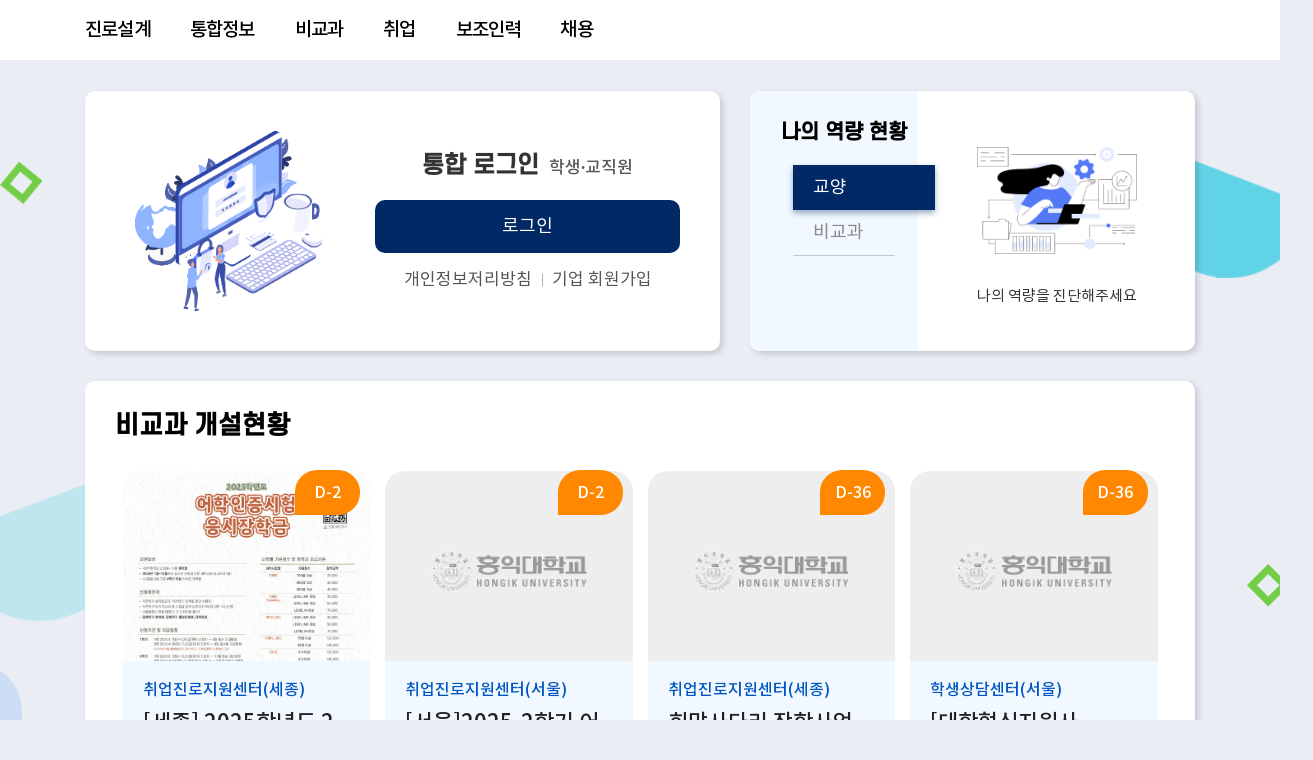

--- FILE ---
content_type: text/html; charset=utf-8
request_url: https://inno.hongik.ac.kr/index.aspx?ReturnUrl=%2fprogram%2fE%2fProgE0011S.aspx%3fbig_category%3d%2525%26small_category%3d%2525%26sdept%3d%2525%26keyword%3d%26num%3d%26num_gubun%3d1%26mileage1%3d%26mileage2%3d%26mileage3%3d%26mileage4%3d%26applyyn%3dN%26approvalyn%3dN%26yy%3d2022%26smt%3d2%26code%3d000000085%26dept%3dAC2340%26no%3d2%26kno%3d1%26mc%3d0152&big_category=%25&small_category=%25&sdept=%25&keyword=&num=&num_gubun=1&mileage1=&mileage2=&mileage3=&mileage4=&applyyn=N&approvalyn=N&yy=2022&smt=2&code=000000085&dept=AC2340&no=2&kno=1&mc=0152
body_size: 6223
content:


<!DOCTYPE html>

<html>
<head>
    <meta charset="utf-8">
    <meta http-equiv="X-UA-Compatible" content="IE=edge">
    <meta name="viewport" content="width=device-width, initial-scale=1">
    <meta name="lang" content="ko">
    <title>통합정보관리시스템</title>
    <link href="/common/css/icommon.css" rel="stylesheet">
    <link href="/site/resource/system/css-hongik/login_sys.css" rel="stylesheet" type="text/css">
    
    
    <link href="/common/css/owl.carousel.min.css" rel="stylesheet">
    <link href="/site/resource/student/css/style.css" rel="stylesheet">   

      
	
    		
   

</head>
<body class="">

    <div id="header">
        <div id="mask"></div>
        <div class="header-main">
            <div class="header-bg"></div>
            <div class="container top-main-layout">
                <div class="header-item">
                    <h1 class="heading">
                        <a id="lnkDefault" class="navbar-brand" href="#">
                            <img src="/site/resource/system/images/login-logo.png" alt="홍익대학교 통합정보관리시스템">
                            <strong class="ml-1 text-secondary">HI-UP <small class="mobile-hide">통합정보관리시스템</small></strong>
                        </a>
                    </h1>
                </div>
                <div class="header-item">
                    <div class="top-menu">
                        <div class="menubar-box">
                            <div class="menubar-title-box">
                                <h2 class="menubar-title">전체메뉴</h2>
                                <a class="menubar-close" href="javascript:void(0)" role="button"><i class="material-icons">close</i><span class="sr-only">전체 메뉴 닫기</span></a>
                            </div>
                            <ul class="menubar" role="menubar" aria-label="전체메뉴"><li id='li0732' role="none"><a role="menuitem" href="/Student/Goal/A/Goal0010u.aspx?mc=0733" aria-haspopup="true" aria-expanded="false">진로설계</a><div class="menubox"><div class="menubox-inner"><ul role="menu"><li topmenu="0732" role="none" id="li0733"><a role="menuitem" href="/Student/Goal/A/Goal0010u.aspx?mc=0733" aria-haspopup="false" aria-expanded="false">자기분석/비전 설정</a></li><li topmenu="0732" role="none" id="li0734"><a role="menuitem" href="/student/Diag/A/diaga0010s.aspx?mc=0734" aria-haspopup="false" aria-expanded="false">진단 검사</a></li><li topmenu="0732" role="none" id="li0735"><a role="menuitem" href="/Student/Goal/D/GoalD0010s.aspx?mc=0735" aria-haspopup="false" aria-expanded="false">희망 진로 설정</a></li><li topmenu="0732" role="none" id="li0736"><a role="menuitem" href="/Student/RoadMap/A/ROADA0010S.aspx?mc=0736" aria-haspopup="false" aria-expanded="false">학년별 커리어맵</a></li></ul></div></div></li><li id='li0463' role="none"><a role="menuitem" href="/Student/Base/A/BaseA0010s.aspx?mc=0463" aria-haspopup="true" aria-expanded="false">통합정보</a><li id='li0425' role="none"><a role="menuitem" href="/program/E/ProgE0100S.aspx?mc=0223" aria-haspopup="true" aria-expanded="false">비교과</a><div class="menubox"><div class="menubox-inner"><ul role="menu"><li topmenu="0425" role="none" id="li0223"><a role="menuitem" href="/program/E/ProgE0100S.aspx?mc=0223" aria-haspopup="false" aria-expanded="false">비교과 과정 조회</a></li><li topmenu="0425" role="none" id="li0152"><a role="menuitem" href="/program/e/proge0010s.aspx?mc=0152" aria-haspopup="false" aria-expanded="false">프로그램 신청</a></li><li topmenu="0425" role="none" id="li0219"><a role="menuitem" href="/program/e/proge0021s.aspx?mc=0219" aria-haspopup="false" aria-expanded="false">프로그램 활동 내역</a></li><li topmenu="0425" role="none" id="li0990"><a role="menuitem" href="/EmpInfo/Noti/F/NotiF0010s.aspx?mc=0990" aria-haspopup="false" aria-expanded="false">비교과캘린더</a></li></ul></div></div></li><li id='li0081' role="none"><a role="menuitem" href="/Student/Goal/C/GoalC0010s.aspx?mc=0755" aria-haspopup="true" aria-expanded="false">취업</a><div class="menubox"><div class="menubox-inner"><ul role="menu"><li topmenu="0081" role="none" id="li0755"><a role="menuitem" href="/Student/Goal/C/GoalC0010s.aspx?mc=0755" aria-haspopup="false" aria-expanded="false">직업 탐색</a></li><li topmenu="0081" role="none" id="li0757"><a role="menuitem" href="/job/corp/a/corpa0020s.aspx?mc=0757" aria-haspopup="false" aria-expanded="false">기업 조회</a></li></ul></div></div></li><li id='li0831' role="none"><a role="menuitem" href="/project/I/projecti0011u.aspx?mc=0833" aria-haspopup="true" aria-expanded="false">보조인력</a><div class="menubox"><div class="menubox-inner"><ul role="menu"><li topmenu="0831" role="none" id="li0833"><a role="menuitem" href="/project/I/projecti0011u.aspx?mc=0833" aria-haspopup="false" aria-expanded="false">출근부 작성</a></li></ul></div></div></li><li id='li0466' role="none"><a role="menuitem" href="/EmpInfo/Part/B/partb0020s.aspx?mc=0638" aria-haspopup="true" aria-expanded="false">채용</a><div class="menubox"><div class="menubox-inner"><ul role="menu"><li topmenu="0466" role="none" id="li0638"><a role="menuitem" href="/EmpInfo/Part/B/partb0020s.aspx?mc=0638" aria-haspopup="false" aria-expanded="false">토익 아르바이트</a></li><li topmenu="0466" role="none" id="li0469"><a role="menuitem" href="/EmpInfo/Noti/A/NotiA0010s.aspx?mc=0469" aria-haspopup="false" aria-expanded="false">워크넷 채용공고</a></li><li topmenu="0466" role="none" id="li0470"><a role="menuitem" href="/EmpInfo/Noti/B/NotiB0010s.aspx?mc=0470" aria-haspopup="false" aria-expanded="false">사람인 채용공고</a></li><li topmenu="0466" role="none" id="li0634"><a role="menuitem" href="/EmpInfo/Noti/E/NotiE0010s.aspx?mc=0634" aria-haspopup="false" aria-expanded="false">해외 채용공고</a></li><li topmenu="0466" role="none" id="li0635"><a role="menuitem" href="/EmpInfo/Noti/E/NotiE0020s.aspx?mc=0635" aria-haspopup="false" aria-expanded="false">채용행사</a></li><li topmenu="0466" role="none" id="li0636"><a role="menuitem" href="/EmpInfo/Noti/E/NotiE0030s.aspx?mc=0636" aria-haspopup="false" aria-expanded="false">공채속보</a></li></ul></div></div></li></ul>
                        </div>
                    </div>
                    <button class="nav-bg-fostrap" type="button"><span class="navbar-fostrap"><span></span><span></span><span></span></span></button>
                </div>
            </div>
        </div>


    </div>

    <div class="main-deco">
        <div class="container">
            <div class="main-deco01"></div>
            <div class="main-deco02"></div>
            <div class="main-deco03"></div>
            <div class="main-deco04"></div>
        </div>
    </div>

    <div class="main-container">
        <div id="content">
            <div class="container">
                <div class="row">
                    <div class="col-lg-6 col-xl-7">
                        <div class="sec-box main-member">
                            <div class="sec-body">
                                <!-- 회원정보 -->
                                <div class="member-login">
                                    <h3>통합 로그인<span>학생·교직원</span></h3>
                                    <button type="button" class="btn login-btn" onclick="return Login();">로그인</button>
                                    <ul class="link-list">
                                        <li><a href="https://www.hongik.ac.kr/kr/etc/privacy-policy.do">개인정보저리방침</a></li>
                                        <li><a href="#" onclick="return Popup('/Common/controls/SignUp.aspx');">기업 회원가입</a></li>
                                    </ul>
                                </div>


                            </div>
                        </div>
                    </div>
                    <div class="col-lg-6 col-xl-5">
                        <div class="sec-box main-ability">
                            <div class="row no-gutters">
                                <div class="col-xl-4">
                                    <div class="header-wrap">
                                        <header>
                                            <h2>나의 역량 현황</h2>
                                        </header>
                                        <div class="nav nav-pills" id="v-pills-tab" role="tablist" aria-orientation="vertical">
                                            <button class="nav-link active" id="ability-tab1" data-toggle="pill" data-target="#ability1" type="button" role="tab" aria-controls="ability1" aria-selected="true">교양</button>
                                            <button class="nav-link" id="ability-tab2" data-toggle="pill" data-target="#ability2" type="button" role="tab" aria-controls="ability2" aria-selected="false">비교과</button>
                                        </div>
                                    </div>
                                </div>
                                <div class="col-xl-8">
                                    <div class="sec-body">
                                        <div class="tab-content">
                                            <div class="tab-pane fade show active" id="ability1" role="tabpanel" aria-labelledby="ability-tab1">
                                                <p class="non-info">나의 역량을 진단해주세요</p>
                                            </div>
                                            <div class="tab-pane fade" id="ability2" role="tabpanel" aria-labelledby="ability-tab2">
                                                <p class="login-info">
                                                    로그인을 하시면 더 많은
                                                    <br>
                                                    서비스를 이용하실 수 있습니다.
                                                </p>
                                            </div>
                                        </div>
                                    </div>
                                </div>
                            </div>
                        </div>
                    </div>
                </div>

                <div class="sec-box program-list">
                    <header>
                        <h2>비교과 개설현황</h2>
                        
                    </header>
                    <div class="sec-body">
                        <div class="owl-carousel owl-theme">

                            <div class="item">    <span class="d-day">D-2</span>    <a onclick="alert('로그인이 필요합니다.'); return false;">        <div class="thum">            <img src="/FILES/PROGRAM_D_img/어학인증시험 응시장학금 포스터.jpg" alt="" class="img" style="width: 100%; height: auto;">        </div>        <div class="txt-box">            <h4>취업진로지원센터(세종)</h4>            <h3>[세종]&nbsp;2025학년도&nbsp;2학기&nbsp;어학인증시험(TOEIC&nbsp;등)&nbsp;응시장학금(4차)</h3>            <dl>                <dt>모집기간</dt><dd>2025.10.26~2026.01.25</dd>                <dt>활동기간</dt><dd>2025.10.26~2026.01.25</dd>            </dl>        </div>    </a></div><div class="item">    <span class="d-day">D-2</span>    <a onclick="alert('로그인이 필요합니다.'); return false;">        <div class="thum">            <div class="img" style="background-image: url('/site/resource/system/images-hongik/thumb-none.png');"></div>        </div>        <div class="txt-box">            <h4>취업진로지원센터(서울)</h4>            <h3>[서울]2025-2학기&nbsp;어학인증시험&nbsp;응시장학금(2차)</h3>            <dl>                <dt>모집기간</dt><dd>2025.10.30~2026.01.25</dd>                <dt>활동기간</dt><dd>2025.10.30~2026.01.25</dd>            </dl>        </div>    </a></div><div class="item">    <span class="d-day">D-36</span>    <a onclick="alert('로그인이 필요합니다.'); return false;">        <div class="thum">            <div class="img" style="background-image: url('/site/resource/system/images-hongik/thumb-none.png');"></div>        </div>        <div class="txt-box">            <h4>취업진로지원센터(세종)</h4>            <h3>희망사다리&nbsp;장학사업</h3>            <dl>                <dt>모집기간</dt><dd>2025.03.01~2026.02.28</dd>                <dt>활동기간</dt><dd>2025.03.01~2026.02.28</dd>            </dl>        </div>    </a></div><div class="item">    <span class="d-day">D-36</span>    <a onclick="alert('로그인이 필요합니다.'); return false;">        <div class="thum">            <div class="img" style="background-image: url('/site/resource/system/images-hongik/thumb-none.png');"></div>        </div>        <div class="txt-box">            <h4>학생상담센터(서울)</h4>            <h3>[대학혁신지원사업]&nbsp;2025학년도&nbsp;옴니핏&nbsp;마인드케어(스트레스)&nbsp;검사(2학기)</h3>            <dl>                <dt>모집기간</dt><dd>2025.09.01~2026.02.28</dd>                <dt>활동기간</dt><dd>2025.09.01~2026.02.28</dd>            </dl>        </div>    </a></div><div class="item">    <span class="d-day">D-36</span>    <a onclick="alert('로그인이 필요합니다.'); return false;">        <div class="thum">            <div class="img" style="background-image: url('/site/resource/system/images-hongik/thumb-none.png');"></div>        </div>        <div class="txt-box">            <h4>학생상담센터(세종)</h4>            <h3>지도교수&nbsp;상담(일반상담)(2025.9.1~2026.2.28)</h3>            <dl>                <dt>모집기간</dt><dd>2025.09.01~2026.02.28</dd>                <dt>활동기간</dt><dd>2025.09.01~2026.02.28</dd>            </dl>        </div>    </a></div><div class="item">    <span class="d-day">D-36</span>    <a onclick="alert('로그인이 필요합니다.'); return false;">        <div class="thum">            <div class="img" style="background-image: url('/site/resource/system/images-hongik/thumb-none.png');"></div>        </div>        <div class="txt-box">            <h4>학생상담센터(세종)</h4>            <h3>지도교수상담(SDP)(2025.9.1~2026.2.28)</h3>            <dl>                <dt>모집기간</dt><dd>2025.09.01~2026.02.28</dd>                <dt>활동기간</dt><dd>2025.09.01~2026.02.28</dd>            </dl>        </div>    </a></div><div class="item">    <span class="d-day">D-36</span>    <a onclick="alert('로그인이 필요합니다.'); return false;">        <div class="thum">            <div class="img" style="background-image: url('/site/resource/system/images-hongik/thumb-none.png');"></div>        </div>        <div class="txt-box">            <h4>학생상담센터(세종)</h4>            <h3>외국인&nbsp;유학생&nbsp;개인상담&nbsp;및&nbsp;심리검사(9.1~2.28)</h3>            <dl>                <dt>모집기간</dt><dd>2025.09.01~2026.02.28</dd>                <dt>활동기간</dt><dd>2025.09.01~2026.02.28</dd>            </dl>        </div>    </a></div><div class="item">    <span class="d-day">D--18</span>    <a onclick="alert('로그인이 필요합니다.'); return false;">        <div class="thum">            <img src="/FILES/PROGRAM_D_img/학생 모집 카드뉴스(11).png" alt="" class="img" style="width: 100%; height: auto;">        </div>        <div class="txt-box">            <h4>교수학습지원센터(서울)</h4>            <h3>[대학혁신지원사업]&nbsp;2025-동계&nbsp;교과연계&nbsp;워크숍(공학도를&nbsp;위한&nbsp;선형대수학&nbsp;입문)</h3>            <dl>                <dt>모집기간</dt><dd>2025.12.15~2026.01.04</dd>                <dt>활동기간</dt><dd>2026.01.05~2026.01.09</dd>            </dl>        </div>    </a></div>
                        </div>
                    </div>
                </div>


                <div class="sec-box main-roadmap">
            <header>

                <div class="owl-carousel nav nav-tabs" role="tablist">
                    <div class="item nav-item" role="presentation">
                        <button class="nav-link active" id="roadmap1-tab" data-toggle="tab" data-target="#roadmap1" type="button" role="tab" aria-controls="roadmap1" aria-selected="true">
                            <span>
                                <img src="/site/resource/student/images/main-roadmap1.png" alt="">전공을 잘하고 싶어요!</span></button>
                    </div>
                    <div class="item nav-item" role="presentation">
                        <button class="nav-link" id="roadmap2-tab" data-toggle="tab" data-target="#roadmap2" type="button" role="tab" aria-controls="roadmap1" aria-selected="false">
                            <span>
                                <img src="/site/resource/student/images/main-roadmap4.png" alt="">친구와 함께하고 싶어요!</span></button>
                    </div>
                    <div class="item nav-item" role="presentation">
                        <button class="nav-link" id="roadmap3-tab" data-toggle="tab" data-target="#roadmap3" type="button" role="tab" aria-controls="roadmap1" aria-selected="false">
                            <span>
                                <img src="/site/resource/student/images/main-roadmap5.png" alt="">자랑하고 싶어요!</span></button>
                    </div>
                    <div class="item nav-item" role="presentation">
                        <button class="nav-link" id="roadmap4-tab" data-toggle="tab" data-target="#roadmap3" type="button" role="tab" aria-controls="roadmap1" aria-selected="false">
                            <span>
                                <img src="/site/resource/student/images/main-roadmap6.png" alt="">나는 잘하고 있을까요?</span></button>
                    </div>
                    <div class="item nav-item" role="presentation">
                        <button class="nav-link" id="roadmap5-tab" data-toggle="tab" data-target="#roadmap3" type="button" role="tab" aria-controls="roadmap1" aria-selected="false">
                            <span>
                                <img src="/site/resource/student/images/main-roadmap7.png" alt="">나는 무엇을 해야할까요?</span></button>
                    </div>
                    
                    <div class="item nav-item" role="presentation">
                        <button class="nav-link" id="roadmap6-tab" data-toggle="tab" data-target="#roadmap2" type="button" role="tab" aria-controls="roadmap1" aria-selected="false">
                            <span>
                                <img src="/site/resource/student/images/main-roadmap8.png" alt="">취업을 준비하고 싶어요!</span></button>
                    </div>
                    <div class="item nav-item" role="presentation">
                        <button class="nav-link" id="roadmap7-tab" data-toggle="tab" data-target="#roadmap3" type="button" role="tab" aria-controls="roadmap1" aria-selected="false">
                            <span>
                                <img src="/site/resource/student/images/main-roadmap9.png" alt="">회사를 알고 싶어요!</span></button>
                    </div>
                    <div class="item nav-item" role="presentation">
                        <button class="nav-link" id="roadmap8-tab" data-toggle="tab" data-target="#roadmap3" type="button" role="tab" aria-controls="roadmap1" aria-selected="false">
                            <span>
                                <img src="/site/resource/student/images/main-roadmap10.png" alt="">자격증을 따고 싶어요!</span></button>
                    </div>
                    <div class="item nav-item" role="presentation">
                        <button class="nav-link" id="roadmap9-tab" data-toggle="tab" data-target="#roadmap3" type="button" role="tab" aria-controls="roadma1" aria-selected="false">
                            <span>
                                <img src="/site/resource/student/images/main-roadmap11.png" alt="">회사를 만들고 싶어요!</span></button>
                    </div>
                </div>
            </header>


            <div class="sec-body">
                <div class="tab-content">
                    <div class="tab-pane fade show active" id="roadmap1" role="tabpanel" aria-labelledby="roadmap1-tab">
                        <p class="non-info">
                            <img src="/site/resource/student/images/roadmap-info.png" alt=""><span>로그인을 하시면 더 많은
                               <br>
                                서비스를 이용하실 수 있습니다.</span>
                        </p>
                    </div>
                </div>
            </div>
        </div>

                <div class="row">
                    <div class="col-xl-8">
                        <div class="sec-box campus">
                            <div class="sec-body">
                                <div class="owl-carousel owl-theme">
                                    <div class="item">
                                        <div class="item-header">
                                            <h2>서울 캠퍼스</h2>
                                            <img src="/site/resource/student/images/campus-icon1.png" alt="">
                                        </div>
                                        <ul>
                                            <li><a href="https://inno.hongik.ac.kr/ctl1" target="_blank" title="새창열림">교수학습지원센터</a></li>
                                            <li><a href="https://inno.hongik.ac.kr/counsel1" target="_blank" title="새창열림">학생상담센터</a></li>
                                            <li><a href="https://inno.hongik.ac.kr/career" target="_blank" title="새창열림">취업진로지원센터</a></li>
                                            <li><a href="https://inno.hongik.ac.kr/changup-edu1" target="_blank" title="새창열림">창업교육센터</a></li>
                                        </ul>
                                    </div>
                                    <div class="item">
                                        <div class="item-header">
                                            <h2>세종 캠퍼스</h2>
                                            <img src="/site/resource/student/images/campus-icon2.png" alt="">
                                        </div>
                                        <ul>
                                            <li><a href="https://inno.hongik.ac.kr/ctl2" target="_blank" title="새창열림">교수학습지원센터</a></li>
                                            <li><a href="https://inno.hongik.ac.kr/counsel2" target="_blank" title="새창열림">학생상담센터</a></li>
                                            <li><a href="https://inno.hongik.ac.kr/career" target="_blank" title="새창열림">취업진로지원센터</a></li>
                                            <li><a href="https://inno.hongik.ac.kr/changup-edu2" target="_blank" title="새창열림">창업교육센터</a></li>
                                        </ul>
                                    </div>
                                    <div class="item">
                                        <div class="item-header">
                                            <h2>관련 사이트</h2>
                                            <img src="/site/resource/student/images/campus-icon3.png" alt="">
                                        </div>
                                        <ul>
                                            <li><a href="https://inno.hongik.ac.kr/oia" target="_blank" title="새창열림">국제협력본부</a></li>
                                            <li><a href="https://inno.hongik.ac.kr/inno" target="_blank" title="새창열림">대학교육혁신사업단</a></li>
                                        </ul>
                                    </div>
                                </div>
                            </div>
                        </div>
                    </div>

                    <div class="col-xl-4">
                        <div class="sec-box recommend">
                            <header>
                                <h2>비교과 추천</h2>
                                <div class="mark">
                                    <span>CLEAR</span>
                                    <span>추천검색</span>
                                </div>
                            </header>
                            <div class="sec-body">
                                <p class="login-info">
                                    로그인을 하시면 더 많은
                 <br>
                                    서비스를 이용하실 수 있습니다.
                                </p>
                            </div>
                        </div>

                    </div>
                </div>

            </div>
        </div>


        
       
        <style>
        .txt > h3 {
            /*word-break: break-all;*/
        }
    </style>
        <script>
        function Popup(url) {
            window.open(url, 'detail', 'width=1030,height=1000,scrollbars=yes');
            return false;
        }

        function Login(url) {

            if (url == null) {
                url = document.location.href;
            } else {

            }         
            // 프로그램 신청, 만족도 조사 URL 이용시 통합로그인 이후 INDEX.ASPX를 타고 본 URL페이지로 이동시 &파라미터 부분이 짤리는 오류가 발생함
            // 통합로그인 페이지 수정 불가로 인해 INDEX.ASPX 안타고 바로 이동할수있게 하는 로직입니다.
			var returnUrl = url.split("ReturnUrl=");
			if (returnUrl.length > 1) {
				url = "https://inno.hongik.ac.kr" + returnUrl[1]
			}

            location.href = "https://www.hongik.ac.kr/login.do?Refer=" + url;

            return false;
        }

        </script>
        <script src="/common/js/jquery-3.3.1.min.js"></script>
        <script src="/common/js/owl.carousel.min.js"></script>
        <script src="/common/js/ibootstrap.min.js"></script>
        <script src="/site/resource/student/js/script.js"></script>
      
</body>
</html>


--- FILE ---
content_type: text/css
request_url: https://inno.hongik.ac.kr/common/css/icommon.css
body_size: 9077
content:
@charset "utf-8";
/* CSS Document */

@import url('ibootstrap.css');
@import url('font-nanum.css');
@import url('font-noto.css');

/*****************************************************
	Icon
*****************************************************/
@font-face {
	font-family: 'material-Icons';
	font-style: normal;
	font-weight: 400;
	src: url(/common/fonts/MaterialIcons-Regular.eot);
	src: url(/common/fonts/MaterialIcons-Regular.eot?#iefix) format('embedded-opentype'),  url(/common/fonts/MaterialIcons-Regular.woff) format('woff'), url(/common/fonts/MaterialIcons-Regular.ttf) format('truetype');
}
.material-icons {
  font-family: 'material-Icons';
  font-weight: normal;
  font-style: normal;
  font-size: 1.5rem;  /* Preferred icon size */
  display: inline-block;
  line-height: 1.3;
  text-transform: none;
  letter-spacing: normal;
  word-wrap: normal;
  white-space: nowrap;
  direction: ltr;
  -webkit-font-smoothing: antialiased;
  text-rendering: optimizeLegibility;
  -moz-osx-font-smoothing: grayscale;
  font-feature-settings: 'liga';
  vertical-align: middle;
}


/*****************************************************
	Common
*****************************************************/
html, body {font-family: 'Nanum Gothic', 'Helvetica', sans-serif;font-size: 16px;color: #333;background: #f8f8f8;}
body {min-width:360px;max-width: 1615px;padding:80px 0 0 0;}
a:hover, a:focus {text-decoration:none;}

/* Margin & Padding */
.line-gap {width: 100%;margin:30px 0;clear: both;border-top: 2px dotted #e4e4e4;}

/* gap */
.gap {margin-top:55px !important;font-size: inherit;line-height: inherit;}
.sgap {margin-top:30px !important;}
.xgap {margin-top:15px !important;}


/* responsibility */
.responsibility {background-color: #f7f7f7; border: 1px solid #eee; padding: 1rem 1.3rem;}
.responsibility ul {margin: 0 !important;}
.responsibility ul>li {float: left;margin-right: 1.2rem !important;}
.responsibility ul>li>strong {margin-right: 0.5rem; font-weight: 600; color: #0b3d91;}

/* checkbox & radio */
.checkbox, .radio {display:inline-block;}
.checkbox input[type="checkbox"], .radio input[type="radio"] {margin-right: 0.3125rem;}
.checkbox label, .radio label {margin-right: 0.75rem;margin-bottom:0;}

.checkbox-inline, .radio-inline {padding-left:0;}
.form-horizontal .radio, .form-horizontal .checkbox, .form-horizontal .radio-inline, .form-horizontal .checkbox-inline {padding-top: 3px;}
.checkbox-inline + .checkbox-inline, .radio-inline + .radio-inline {margin-left:0;}
.checkbox input[type=checkbox], .checkbox-inline input[type=checkbox], .radio input[type=radio], .radio-inline input[type=radio] {position: static;margin-top: 0;margin-right: 0.3125rem;margin-left: 0;vertical-align:text-bottom;}
.checkbox label, .checkbox-inline label, .radio label, .radio-inline label {margin-right: 0.75rem;margin-bottom: 0;font-weight: 600;color:#555;}



/* popup */
body.popup {max-width:100%;}
body.popup .sub-container {padding: 0 0 4rem;margin: 0;}
body.popup .container {
    max-width: none;
}

.layer-popup {z-index: 9999;position: absolute;margin-bottom: 30px;background-color: #fff;}
.layer-popup .layer-cont {width: 100%;height: 100%;overflow: hidden;}
.layer-popup .layer-cont div, .layer-popup .layer-cont p, .layer-popup .layer-cont ol, .layer-popup .layer-cont ul, .layer-popup .layer-cont li {padding: 0;margin: 0;}
.layer-popup .layer-footer {position: absolute;width: 100%;right: 0;left: 0;bottom: -30px;height: 30px;padding: 0.4rem 0.5rem;background-color: #000;display: inline-block;}
.layer-popup .layer-footer a {color: #efefef;font-size: 0.85rem;}
.layer-popup .layer-footer a:hover, .layer-popup .layer-footer a:focus {color: #fff;text-decoration: underline;}


/*****************************************************
	Include
*****************************************************/
/* Footer */
#footer {}
#footer address {}
#footer small {font-size: 0.8rem;}

/* Top banner */
.top-banner {background-color: #0b3d92; padding: 1.6rem 0 0.7rem; text-align: right; min-height: 130px; -webkit-transition: 0.5s ease-out;transition: 0.5s ease-out;}
.top-banner .top-banner-inner {position:relative;}
.top-banner .top-banner-inner .rollimg {width: 80%; margin: 0 auto; padding:0;}
.top-banner .top-banner-inner .item a img {max-width: 100%;}
.top-banner .top-banner-inner .bannerButtons {top: 20px;}
.top-banner .top-banner-inner .bannerButtons span {display:inline-block;margin-bottom:14px;vertical-align:middle;font-weight:600;}
.top-banner .top-banner-inner .owl-nav {display:none;}
.top-banner .top-banner-inner .carousel-btn {position: relative;}
.top-banner .top-banner-inner .carousel-btn>a {position: absolute;color: #fff;top: 50%;margin-top: 10px;z-index: 9;}
.top-banner .top-banner-inner .carousel-btn>a .material-icons {font-size: 3rem;}
.top-banner .top-banner-inner .carousel-btn>a.prev {left: 0;}
.top-banner .top-banner-inner .carousel-btn>a.next {right:0;}
.top-banner .top-banner-inner .owl-carousel.owl-drag .owl-item .item {padding: 0 1.5rem;}
.top-banner  .close-btns {color: #c9d2e0;font-size: 13px;}
.top-banner .close-btns input {border-radius: 0;background-color: #fff;}
.top-banner .close-btns label {margin: 0;}


/*****************************************************
	Sub Style
*****************************************************/
.sub-container {position: relative;font-size: 0.8125rem;}
.sub-container.container {max-width:none;}
.sub-container #content {min-height: 500px;margin-bottom: 5.5rem;}
.sub-container #content:after {}


/* Title */
.sub-container h3 {font-size: 1rem;color: #333;background: url(../images/bullet01.png) no-repeat 0 3px;padding-left: 1.25rem;word-break: keep-all;}
.sub-container h4 {font-size: 1rem;color: #0e54c1;word-break: keep-all;}
.sub-container h5 {font-size: 0.875rem;color: #003d7d;word-break: keep-all;}
.sub-container h6 {font-size: 0.875rem;color: #5d5d5d;background: url(../images/bullet02.png) no-repeat 1px 4px;padding-left: 10px;margin-top: 1.5rem;}
.sub-container h5 > small,
.sub-container h6 > small {font-size: 60%;}

/* page-navi */
.page-navi {position:relative;/* background-color: #2f3540; */}
.page-navi:before {content:'';position:absolute;display:inline-block;bottom: 0;width:100%;height:1px;/* background-color:#d6d6d6; */}
.page-navi .navbar {padding: 0;border-left: 1px solid #64676d;border-right: 1px solid #64676d;}
.page-navi .navbar .navbar-nav {width: 100%;display: inline-block;}
.page-navi .navbar .navbar-nav>.nav-item {position: inherit;width: 50%;float: left;border-right: 1px solid #64676d;border-bottom: 1px solid #64676d;margin-bottom: 1px;}
.page-navi .navbar .navbar-nav>.nav-item:first-child {display:none;}
.page-navi .navbar .navbar-nav>.nav-item .nav-link {position:relative;padding: 0.5rem 1rem;font-size: 0.85rem;color: #c3c3c3;white-space: nowrap;overflow: hidden;text-overflow: ellipsis;}
.page-navi .navbar .navbar-nav>.nav-item .nav-link:before {content: '\e313';position:absolute;top: 0.5rem;right: 0.5rem;font-family: 'material-Icons';color: #888; text-decoration: none}
.page-navi .navbar .navbar-nav>.nav-item .nav-link:hover:before {text-decoration:underline}
.page-navi .navbar .navbar-nav>.nav-item .nav-link:hover:before {text-decoration:none /* ie 상쇄 */}
.page-navi .navbar .navbar-nav>.nav-item:nth-child(2n+1) {border-right: none;}
.page-navi .navbar .navbar-nav>.nav-item .nav-link:hover, .page-navi .navbar .navbar-nav>.nav-item .nav-link:focus {color: #fff;text-decoration: underline;}
.page-navi .navbar .navbar-nav>.nav-item .dropdown-toggle::after {display:none;}
.page-navi .navbar .navbar-nav>.nav-item .dropdown-menu {position: absolute;width: 100%;border-radius: 0;margin-top: 0;box-shadow: 0 2px 4px 0 rgba(0, 0, 0, 0.3);}
.page-navi .navbar .navbar-nav>.nav-item .dropdown-menu .dropdown-item {padding: 0.5rem 1rem;color: #666;white-space: inherit;}
.page-navi .navbar .navbar-nav>.nav-item .dropdown-menu .dropdown-item.active {background-color: #1d50bd;color: #fff;font-weight: 600;}
.page-navi .navbar .navbar-nav>.nav-item .dropdown-menu .dropdown-item:hover, .page-navi .navbar .navbar-nav>.nav-item .dropdown-menu .dropdown-item:focus {color: #1d50bd;font-weight: 600;}
.page-navi .navbar .navbar-nav>.nav-item .dropdown-menu .dropdown-item.active:hover, .page-navi .navbar .navbar-nav>.nav-item .dropdown-menu .dropdown-item.active:focus {color:#fff;background-color: #113e9e;}


/* cont-btns */
.cont-title {position: relative;/* margin-bottom: 2.5rem; */}
.cont-title h2 {margin-right: 2rem;}
.cont-title .cont-btns {position: absolute;top: 5px;right: 0;}
.cont-title .cont-btns .d-print-none {display:none;}
.cont-title .cont-btns button {background: transparent;border: none;color: #788190;cursor: pointer;transition: 0.5s;}
.cont-title .cont-btns button .material-icons {font-size: 1.8rem;}
.cont-title .cont-btns .dropdown-menu .dropdown-item {padding: 0.25rem 1rem;}
.cont-title .cont-btns .dropdown-menu .dropdown-item>img {width: 18px; margin-right: 0.4rem !important;}

/* List */
/* .sub-container ul {margin: 0 0 1.5rem 0;padding: 0;}
	.sub-container ul li {margin: 0.4rem 0;padding-left: 0.75rem;background: url(../images/bullet03.png) no-repeat 0 7px;text-align: left;word-break: keep-all;} */
	.sub-container ul li .box {display: block;background-color: #edf0f3;padding: 0.1rem 0.3rem;color: #555;}
	.sub-container ul li .box a {color: #555;} 

.sub-container ul.list-style01 {}
	.sub-container ul.list-style01>li {margin: 0.4rem 0;padding-left: 1.3rem;background: url(../images/bullet04.png) no-repeat 5px 8px;color: #666;}

.sub-container ul.list-style02 {}
	.sub-container ul.list-style02>li {background: url(../images/bullet04.png) no-repeat 0 18px;border-top: 1px dotted #ccc;padding-top: 10px;padding-left: 12px;margin: 0.4rem 0;color: #666;}
	.sub-container ul.list-style02>li:first-child {border-top:none;}
	
.sub-container ul.no-list-style {}
	.sub-container ul.no-list-style li {padding: 0 0.3rem 0 0;background: none;}

.sub-container ol {padding-left: 1.3rem;}
	.sub-container ol>li {list-style-type: decimal;list-style-position: outside;margin: 0.4rem 0;padding-left: 0; background: none;}
.sub-container ol.row {margin-left: 0; margin-right: 0;}
	.sub-container ol.row>li {padding-left: 0;padding-right: 30px;}

.sub-container ol.list-style01 {padding-left: 1.7rem;}
	.sub-container ol.list-style01>li {list-style: none;}
	.sub-container ol.list-style01>li .num {margin: 0 3px 0 -24px;}

.sub-container ul.row li, .sub-container ol.row li {margin-top:0;}
.sub-container ul>li .material-icons, .sub-container ol>li .material-icons {font-size: 1rem;}

/* btn */
	.btn {margin:0.0625rem 0}
	.btn-sm, .btn-group-sm > .btn {font-size: 0.75rem;}

	.card .input-group .btn, .card .btn-wrap .btn, .form-group .btn {margin: 0;}
	.card .card-body .input-group .btn + .btn {border-left:none;}
	.sub-container .btn .material-icons {font-size: 0.875rem;}
	.sub-container .btn-lg .material-icons {font-size: 1.1rem;}

	.btn-icon-split {padding: 0;overflow: hidden;display: -webkit-inline-box;display: -ms-inline-flexbox;display: inline-flex;-webkit-box-align: stretch;-ms-flex-align: stretch;align-items: stretch;-webkit-box-pack: left;-ms-flex-pack: left;justify-content: left;}
	.btn-icon-split .icon {background: rgba(0, 0, 0, 0.15);display: inline-block;padding: 0.375rem 0.75rem;}
	.btn-icon-split .text {display: inline-block;padding: 0.375rem 0.75rem;}
	.btn-icon-split.btn-xs .icon, .btn-group-xs > .btn-icon-split.btn .icon {padding: 0.15rem 0.5rem;font-weight: 600;}
	.btn-icon-split.btn-xs .text, .btn-group-xs > .btn-icon-split.btn .text {padding: 0.15rem 0.5rem;}
	.btn-icon-split.btn-sm .icon, .btn-group-sm > .btn-icon-split.btn .icon {padding: 0.25rem 0.5rem;}
	.btn-icon-split.btn-sm .text, .btn-group-sm > .btn-icon-split.btn .text {padding: 0.25rem 0.5rem;}
	.btn-icon-split.btn-lg .icon, .btn-group-lg > .btn-icon-split.btn .icon {padding: 0.5rem 1rem;}
	.btn-icon-split.btn-lg .text, .btn-group-lg > .btn-icon-split.btn .text {padding: 0.5rem 1rem;}
	.btn-icon-split.btn-light {background-color: #f8f9fc;border-color: #f8f9fc;}

/* Table */
.table {background:#fff;}
.table thead th {padding: 0.4286rem;font-weight: 500}
.table ul {margin-bottom: 0;}
.table-primary, .table-primary>td, .table-primary>th {background-color: #b8daff !important;}
.table-success, .table-success>td, .table-success>th {background-color: #def2f5 !important;}
.table-secondary, .table-secondary>td, .table-secondary>th {background-color: #b4caea !important;}
.table-danger, .table-danger>td, .table-danger>th {background-color: #f5c6cb !important;}
.table-warning, .table-warning>td, .table-warning>th {background-color: #ffeeba !important;}
.table-info, .table-info>td, .table-info>th {background-color: #d6d8db !important;}
.table-light, .table-light>td, .table-light>th {background-color: #fdfdfe !important;}
.table-dark, .table-dark>td, .table-dark>th {background-color: #c6c8ca !important;}
.table-hover tbody tr:hover td, .table-hover tbody tr:focus td {background-color:transparent;}

/* Box */
.box-info {display: block;padding: 1.3rem 1.3rem;margin-bottom: 1.5rem;word-break: keep-all;border-top: 1px dotted #c8c8c8;background-color: #fbfcff; border-bottom: 1px dotted #c8c8c8;}
	.box-info p, .box-info ul {margin: 0;}
.box-line {background: url('../images/box-line.gif') repeat 0 0;padding: 5px;}
	.box-line .inner {padding: 1.5rem 2rem;background-color: #fff;}
	.box-line p, .box-line ul {margin: 0;}

/* Non Page */
.non-page {position:relative;text-align: center;/* padding-top: 13rem; */margin-bottom: 2.7rem;}
	.non-page:before{/*content:'\e001';font-size: 13rem;font-family: 'material-Icons';color:#2d6dc4;*/}
	.non-page .material-icons {font-size: 13rem;line-height: 1.1;color: #686868;}
	.non-page h3 {background: none !important; padding: 0; margin: 0; color: #555;}
	.non-page h3>strong {color: #0e55c1;}
	.non-page p {color: #777; margin: 0.8rem 0 2rem;}
	.non-page .btn {padding-left: 1.3rem;	padding-right: 1.3rem;}


/* board */
.board-view {}
	.board-view .board-view-title {border-bottom: 1px solid #ddd;padding: 0.65rem;padding-top: 0;}
	.board-view .board-view-title h4 {color: #000;font-size: 1.4rem;line-height: 1.3;margin: 0 0 0.9rem 0;}
	.board-view .board-info {line-height: 1.429rem;margin-bottom: 0;}
	.board-view .board-info span {position:relative;margin-left: 0.5rem;padding-left: 0.5rem;color: #666;}
	.board-view .board-info span>strong {color:#333;}
	.board-view .board-info span:first-child {margin-left:0;padding-left: 0;}
	.board-view .board-info span:after {content:'';display:inline-block;position:absolute;left:0;top: 4px;width: 1px;height: 9px;background-color: #d2d3d6;}
	.board-view .board-info span:first-child:after {display:none;}
	.board-view .board-info span .material-icons {font-size: 1rem;color: #cdcfd3;margin-right: 0.2rem;}
	.board-view .board-view-files {position: relative;border-bottom: 1px solid #ddd;padding: 0.8rem 0.65rem;}
	.board-view .board-view-files h5 {color: #666;font-size: 1rem;margin-top: 0;}
	.board-view .board-view-files ul {margin-bottom: 0;}
	.board-view .board-view-files ul>li {position: relative;padding-left: 1.75rem;}
	.board-view .board-view-files ul>li>a {}
	.board-view .board-view-files ul>li>a:after {position: absolute;top: 0;left: 0.625rem;content: '\e226';font-family: 'material-Icons';display: inline-block;vertical-align: middle;font-size: 1rem;color: #999;}
	.board-view .board-view-files ul>li>a:hover, .board-view .board-view-files ul>li>a:focus {text-decoration: underline;}
	.board-view .board-view-files ul>li>a:hover:after, .board-view .board-view-files ul>li>a:focus:after {color: #0056b3; text-decoration: underline;}
	.board-view .board-view-files ul>li>a:hover:after, .board-view .board-view-files ul>li>a:focus:after {text-decoration: none;}
	.board-view .board-view-cont {padding: 1rem 0.5rem 2rem;}
	.board-view .board-view-cont img {max-width: 100%;}
.pager {margin-bottom: 2rem;}
	.pager .pager-navi {display: block;font-weight: 600;color: #124fb6;}
	.pager .next {text-align:right}
	.pager .pager-title {display: inline-block;padding: 0 0.5rem;}
	.pager .prev a, .pager .next a {display: block;}
	.pager a:hover .pager-title, .pager a:focus .pager-title {text-decoration: underline;color: #000;}
.board-comment {margin-bottom: 1.5rem;}
	.board-comment h3 {background: none;padding: 0 0 0.6rem 0;font-size: 1.5rem;color: #555;margin-bottom: 0;border-bottom: 1px solid #777;}
	.board-comment h3 .badge {font-size: 0.8rem;}
	.board-comment .messages {border-top: 1px dotted #bfbfbf;padding-top: 1.5rem;}
	.board-comment .messages:first-child {border-top: none;padding-top: 0;}
	.board-comment .messages>.messages {position:relative;border-top: 1px dotted #bfbfbf;border-bottom: none;padding-left: 2.7rem;}
	.board-comment .messages>.messages:after {content:'';position:absolute;left: 1.3rem;top: 1.5rem;width: 0.65rem;height: 0.7rem;border-left: 1px solid #b1b1b1;border-bottom: 1px solid #b1b1b1;}
	.board-comment .messages .heading {font-weight: 600;margin-bottom: 0.6rem;}
	.board-comment .messages .heading .date {font-weight: 100; color: #888;margin-left: 0.2rem;font-size: 0.8rem;}
	.board-comment .messages .heading .comment-btn {float: right;display: inline-block;}
	.board-comment .messages .heading .comment-btn .btn {padding: 0 0.1rem;background-color: transparent;color: #888;}
	.board-comment .messages .comment {margin-bottom: 1.5rem;}
.board-bottom {border-top: 1px solid #555;padding-top: 2.5rem;margin-top: 3rem;}


/* card */
.card {border: #d2d2d2 solid 1px;}    
    .card-header .card-header-title {font-size: 0.875rem;margin:0;padding: 0.375rem 0;background:none;}
    .card-header .mt-1 {margin-top: 0.4375rem !important;}
	.card-body.pre-scrollable {white-space:normal}
    .card-body.pre-scrollable > .table-responsive {overflow-x:initial}
	.card-body label {font-weight:600;padding-top: calc(0.375rem + 1px);padding-bottom: calc(0.375rem + 1px);margin-bottom: 0;}
	.card .form-check-label {margin-top: 0.125rem;padding:0;}
	.card-footer {background:#eee}
	.card-footer-btn {padding:0;}


/* search-form */
.search-form {border-top: #0366cf solid 2px;}
	.search-form .form-group {margin-bottom: 0.25rem;}
	.search-form .border-top {border-top:1px solid #eaeaea !important}	

/* profile */
.profile .photo {position:absolute;top:15px;left:15px;width:70px;height:70px;overflow:hidden;-webkit-border-radius: 35px;-moz-border-radius: 35px;border-radius: 35px;}
.profile .photo img {width: 100%;height: 100%;}
.profile .myinfo {position: relative;margin: 0 0 2rem 0;padding: 26px 0 0 110px;min-height:70px;}
.profile .myinfo .name {margin: 0 0 4px 0;padding: 0;font-weight: 600;font-size: 20px;color: #202020;line-height: 1.25em;}
.profile .myinfo .id {margin:0;padding:0;font-weight:600;color:#16a5bb;font-size:1rem;line-height:1.25em;}

/* list-tab */
.card-body .list-info {padding: 0.4286rem 0 0 0;}
	.card-body .list-info .btn {position:relative;border:none;background:none;}
	.card-body .list-info .btn:after {content:'';display:block;position:absolute;top:7px;left:0;width:1px;height:12px;background:#ccc;}
	.card-body .list-info .btn:first-child:after {display:none;}
	.card-body .list-info .btn:hover, .card-body .list-info .btn:focus {text-decoration:underline;}
	.card-body .list-info .btn .badge {padding: 0.2143rem 0.4em;}


/* Gallery */
.board-gallery {}
	.board-gallery a {display: block;}
	.board-gallery a .thum {position: relative;display: block;width: 100%;height: 0;padding-bottom: 75%;overflow: hidden;background: #f2f2f2 url(../../../../common/images/thumb-non.png) no-repeat 50% 50%;transition: all 0.5s;}
	.board-gallery a .thum>img {position: absolute;top: 0;left: 0;width: 100%;height: auto;transition: all .4s ease-in-out;}
	.board-gallery a:hover .thum>img, .board-gallery a:focus .thum>img {transform: scale(1.1);}
	.board-gallery a .txt-box {position: relative;padding: 1.4rem 1.3rem;min-height: 160px;background-color: #f7f7f7;}
	.board-gallery a .txt-box .category {display: block;margin-bottom: 0.1rem;}
	.board-gallery a .txt-box .tit {font-size: 1rem;margin-bottom: 1rem;min-height: 40px;color: #333;font-weight: 600;display: block;display: -webkit-box;-webkit-line-clamp: 2;-webkit-box-orient: vertical;text-overflow: ellipsis;overflow: hidden;word-break: keep-all;word-wrap: break-word;transition: 0.5s;}
	.board-gallery a:hover .txt-box .tit,.board-gallery a:focus .txt-box .tit {text-decoration: underline;}
	.board-gallery a .txt-box .date {position: absolute;left: 1.3rem;bottom: 1.4rem;font-size: 0.8rem;margin-right: 0.7rem;color: #888;}

.board-gallery.style-2 {}
     .board-gallery.style-2 a .thum {padding-bottom: 90%;}
     .board-gallery.style-2 a .txt-box {min-height:auto}
     .board-gallery.style-2 a .txt-box .tit {margin-bottom:0;}
	 .board-gallery.style-2 a .txt-box .date {display:none;}

/* Webzine */
.board-webzine {}
	.board-webzine .webzine-item {}
	.board-webzine .webzine-item a {display: inline-block;}
	.board-webzine .webzine-item a .thum {position: relative;display: inline-block;width: 100%;height: 0;padding-bottom: 60%;overflow: hidden;background: #d5d7dc url(../../../../common/images/thumb-non.png) no-repeat 50% 50%;transition: all 0.5s;}
	.board-webzine .webzine-item a .thum>img {position: absolute;top: 0;left: 0;width: 100%;height: 100%;transition: all .4s ease-in-out;}
	.board-webzine .webzine-item a:hover .thum>img, .board-webzine .webzine-item a:focus .thum>img {transform: scale(1.1);}
	.board-webzine .webzine-item a .txt-box {padding: 1.4rem 1.3rem;background-color: #f7f7f7;}
	.board-webzine .webzine-item a .txt-box .category {display: block;margin-bottom: 0.2rem;}
	.board-webzine .webzine-item a .txt-box .tit {display: block;display: -webkit-box;-webkit-line-clamp: 2;-webkit-box-orient: vertical;text-overflow: ellipsis;overflow: hidden;font-size: 1.4rem;line-height: 1.2;font-weight: 600;margin-bottom: 0.8rem;color: #333;}
	.board-webzine .webzine-item a:hover .txt-box .tit, .board-webzine .webzine-item a:focus .txt-box .tit {text-decoration: underline;color: #0b3d92;}
	.board-webzine .webzine-item a .txt-box .txt {display: block;display: -webkit-box;-webkit-line-clamp: 2;-webkit-box-orient: vertical;text-overflow: ellipsis;overflow: hidden;color: #777;}
	.board-webzine .webzine-item a:hover .txt-box .txt, .board-webzine .webzine-item a:focus .txt-box .txt {color: #333;}
	.board-webzine .webzine-item a .txt-box .date {display: block;font-size: 0.9rem;margin-top: 1.7rem;color: #999;}

/* Professor */
.professor-item {position: relative;display: inline-block;width: 100%;border: 1px solid #ccc;margin-bottom: 1.5rem;padding: 2.1rem 1.6rem;}
	.professor-item .thum {float: left;width: 30%;height: auto;overflow: hidden;text-align: center;}
	.professor-item .thum img {width: 90%;}
	.professor-item .professor-cont {float: right;width: 65%;}
	.professor-item .professor-cont:after {content:''; clear:both;}
	.professor-item .professor-cont .name {font-size: 1.8rem;margin-top: 0.5rem;margin-bottom: 1.3rem;}
	.professor-item .professor-cont ul {margin: 0;}
	.professor-item .professor-cont ul>li {position: relative;word-break: break-word;padding-left: 5.2rem;color: #777;}
	.professor-item .professor-cont ul>li:first-child {}
	.professor-item .professor-cont ul>li>span {position: absolute;top: 0;left: 0.7rem;color: #000;}
	.professor-item .professor-btn {position: absolute;top: 1.1rem;right: 0.9rem;}
	.professor-item .professor-btn>a {display: inline-block;width: 2.5rem;height: 2.5rem;margin: 0.2rem;text-align: center;background-color: #e3e8ec;border-radius: 50%;color: #5c6069;transition: 0.5s;}
	.professor-item .professor-btn>a:hover, .professor-item .professor-btn>a:focus {color: #0949ab;}
	.professor-item .professor-btn>a>.material-icons {line-height:2.5rem}

#professor-modal .modal-body {max-height: 600px;overflow: hidden;overflow-y: scroll;}
	#professor-modal .modal-body .professor-item {border: none;border-bottom: 1px solid #354e73;padding: 0 0 1.2rem 0;margin-bottom: 0;}
	#professor-modal .modal-body .professor-item .thum {width: 25%}
	#professor-modal .modal-body .professor-item .professor-cont {width: 70%}

/* PDF */
.pdf-viewer {display: block;padding: 1.3rem 1.3rem;margin-bottom: 1.5rem;word-break: keep-all;border-top: 1px dotted #c8c8c8;background-color: #fbfcff; border-bottom: 1px dotted #c8c8c8;}
	.pdf-viewer>ul {margin:0;}

/* FAQ */
.faq .f-box, .faq .q-box {display: inline-block; width: 1.5rem; height: 1.3rem; background-color: #546073;text-align: center;color: #fff;font-size: 0.9rem;margin-right: 0.5rem;}
.faq .f-box {background-color: #0e55c1;}
.faq .q-box {}


/* Calendar */
.calendar table tr th, .calendar table tr td {padding: 0.35rem;}
	.calendar-top {position: relative;}
	.calendar-btn-left {position: absolute;	left: 15px;	top: 15px;}
	.calendar-btn-right {position: absolute;right: 15px;top: 15px;}
	.calendar-btn-left i, .calendar-btn-right i {font-size: 2.2rem;}
	.calendar-btn-left, .calendar-btn-right {display: inline-block;width: 2.2rem;height: 2.2rem;margin: 0.2rem;text-align: center;background-color: #e3e8ec;border-radius: 50%;color: #5c6069;transition: 0.5s;}
	.calendar-btn-left .material-icons, .calendar-btn-right .material-icons {line-height: 2.2rem}
	.calendar-top .left-year {position: absolute;left: 0;padding-left: 70px;top: 25px;font-size: 1.2rem;}
	.calendar-top .right-year {position: absolute;right: 0;padding-right: 70px;top: 25px;font-size: 1.2rem;}
	.calendar-wrap .card .card-body ul.calendar-list {padding:0.5rem;} 
	
/* Calendar-rice */
	.calendar .calendar-header {margin-bottom:1rem;}
	.calendar .calendar-header .text-center {font-weight:600; font-size:1.1rem; color: #124fb6;}
    .calendar table {table-layout:fixed}
     .calendar table td {height:100px; vertical-align: top;}
    .calendar table td .txt-wrap {position:relative;font-size: 12px;height: 100%;padding-bottom: 34px;vertical-align: top !important;}
    .calendar table .float-left {line-height: 24px;}
    .calendar table .other-month > div {color:#ccc}
    .calendar table .btn.float-right {position: absolute;top: -3px;right: 0;padding: 0 0.25rem;}
    .calendar table a.btn.float-right > i {color:#999; font-size:1rem;}
    .calendar table a.btn.float-right:hover > i , .calendar table a.btn.float-right:focus > i {color: #124fb6;}
	.calendar .list-item > a {display:block;line-height: 20px;white-space: nowrap;overflow: hidden;margin-top:2px;padding:0 1px;background:#3a87ad;border-radius:3px;color:#fff;}
    .calendar .calendar-month .sun {color: #660000;}
    .calendar .calendar-month .sat {color: #003399;}
    .calendar .calendar-month .other-month {color: #a0a0a0;}
    .calendar .calendar-month .today {background-color: #ECFDFF;}
    .calendar .calendar-month .today .num {color: #007bff;font-weight: 600;}
    .calendar table td .txt-wrap .btn.bottom {position:absolute;right:0;bottom:0;margin: 0;width: 100%;}

/* site-map */
.site-map h3 {position: relative;color: #124fb6;font-size: 1.4rem; background: none;padding: 1rem 0 0 0;margin-bottom: 1rem;word-break: normal;}
.site-map h3:after {content:'';	position:absolute;top:0;left: 0;display:block;width: 40%;height: 0.2rem;background-color:#124fb6;}
.site-map .site-map-list {background-color: #f3f4f8;padding: 0.3rem 1.6rem 1.3rem;margin-bottom: 3.5rem;}
.site-map .site-map-list h4 {font-size: 1.1rem;}
.site-map .site-map-list h4>a {display: block;color: #000;}
.site-map .site-map-list h4>a:hover, .site-map .site-map-list h4>a:focus {text-decoration:underline;}
.site-map .site-map-list ul { margin-bottom: 0.5rem;}
.site-map .site-map-list ul>li>a:hover, .site-map .site-map-list ul>li>a:focus {text-decoration:underline;}
.site-map .site-map-list ul>li>ul {margin: 0.2rem 0 0.8rem;}
.site-map .site-map-list ul>li>ul>li {background: url(../images/bullet04.png) no-repeat 0px 10px;margin: 0.1rem 0;padding-left: 0.8rem;}
.site-map .site-map-list ul>li>ul>li>a {font-size: 0.9rem;color: #999;}

/* ellipsis */
.ellipsis {display: inline-block;height:20px;white-space:nowrap;overflow:hidden;text-overflow:ellipsis;}


@media (min-width: 576px) {
	.board-view .board-view-files {padding-left:9rem;}
		.board-view .board-view-files h5 {position: absolute;top: 1.1rem;left: 0.75rem;margin: 0;color: #333;/* font-size: 0.8125rem;*/ font-size:1rem}
		.board-view .board-view-files ul {position: relative;}
		.board-view .board-view-files ul:after {content:'';position: absolute;left: -1.5rem;top: 0;display: block;background: #d2d3d5;width: 1px;height: 100%;}
	
		.site-map .site-map-list {background-color: transparent;padding: 0;border-top: 1px solid #ccc;}
}

@media (min-width: 768px) {		
		.pdf-viewer {padding-left: 10.5rem;background: #fbfcff url(../images/pdf-img.png) no-repeat 2rem 1.5rem;}
		
		.site-map h3 {font-size: 1.8rem;padding-top: 1.3rem;margin-bottom: 0;}
		.site-map h3:after {width: 100%;}
		.site-map .site-map-list h4 {font-size: 1.2rem;}
}

@media (min-width:768px) and (max-width:991px) {
		.pager-calendar .card .card-body .table tr td{ padding:0.30rem; font-size:0.8rem;}
			.pager-calendar .card .card-body .table thead th{ padding:0.30rem; font-size:0.8rem;}
			.pager-calendar .card .card-header {font-size:1rem;}
			.pager-calendar .card .card-body ul.calendar-list li {font-size:0.9rem; margin:0.2rem;}
			.pager-calendar .card .card-body ul.calendar-list {padding:0.5rem;} 
	}
@media (min-width: 992px) {
	    .sub-container {max-width: none !important;}
		.board-view .board-view-files {padding-left: 14rem;}

		.board-webzine .webzine-item {float: none;display: block;clear: both;border-top: 1px dotted #ccc;padding-top: 2rem;}
		.board-webzine .webzine-item:first-child {border-top:none;padding-top:0;}
		.board-webzine .webzine-item a .thum {float: left;width: 30%;padding-bottom: 18%;}
		.board-webzine .webzine-item a .txt-box {float: right;background-color: transparent;width: 70%;padding: 0.35rem 1.6rem;}
		.board-webzine .webzine-item a .txt-box .tit {font-size: 1.6rem;-webkit-line-clamp: 1;}
		.board-webzine .webzine-item a .txt-box .txt {-webkit-line-clamp: 3;}
		
		.pager-calendar .card .card-body .table tr td, .pager-calendar .card .card-body .table thead th{padding:0.5rem 0.45rem;font-size:14px;}
			.pager-calendar .card .card-body ul.calendar-list {padding:0.5rem 0;} 
			.pager-calendar .card .card-body .table {border-right:1px solid #eee;}
			.pager-calendar .card .card-body .table tr:last-child td{border-bottom:0;}

		/* page-navi */
		.page-navi .navbar {border:none;}
		.page-navi .navbar .navbar-nav>.nav-item:nth-child(2n+1) {border-right: 1px solid #64676d;}
		.page-navi .navbar .navbar-nav>.nav-item {position: relative;width:auto;height: 50px;min-width: 190px;border-bottom: 0;color: black;border: none;border-right: 1px solid #64676d;}
		.page-navi .navbar .navbar-nav>.nav-item:first-child {display: block;width: 50px;min-width: inherit;border-left: 1px solid #64676d;}
		.page-navi .navbar .navbar-nav>.nav-item .nav-link {font-size:1rem;padding: 0.8rem 2rem 0.8rem 1rem;}
		.page-navi .navbar .navbar-nav>.nav-item:first-child .nav-link {padding: 0.8rem 0;display: block;height: 100%;text-align: center;}
		.page-navi .navbar .navbar-nav>.nav-item .nav-link:before {top: 0.6rem;font-size: 1.3rem;}
		.page-navi .navbar .navbar-nav>.nav-item:first-child .nav-link:before {display:none;}
		.page-navi .navbar .navbar-nav>.nav-item .dropdown-menu {}
}
@media (min-width: 1200px) {
		
		.board-webzine .webzine-item a .txt-box .date {font-size: 1rem;}
}
@media (min-width: 1400px) {
		.container {max-width: 1340px;}

		.board-webzine .webzine-item a .txt-box .tit {-webkit-line-clamp: 2;}
		
		.pager-calendar table tr th, .calendar table tr td {padding: 0.75rem;}
}


/* ricee - form-check-inline */
.sub-container ul.form-check-inline {display:block;}
.sub-container ul.form-check-inline li {position: relative;display: -ms-inline-flexbox;display: inline-flex;-ms-flex-align: center;align-items: center;padding-left: 0;margin-right: 0.75rem;}
.sub-container ul.form-check-inline label {margin-bottom: 0;}
.sub-container ul.form-check-inline input {position: static;margin-top: 0;margin-right: 0.3125rem;margin-left: 0;}

--- FILE ---
content_type: text/css
request_url: https://inno.hongik.ac.kr/site/resource/system/css-hongik/login_sys.css
body_size: 3716
content:
@charset "utf-8";
/* CSS Document */

@import url('/common/css/font-noto.css');
@import url('/site/resource/system/css/board.css');

/* animation */
@keyframes icon_ani {
    0% {background-position: center 0px;}
    20% {background-position: center -5px;}
    40% {background-position: center 0px;}
    60% {background-position: center -5px;}
    100% {background-position: center 0px;}
}

html, body {
	min-width:320px;
	font-family: 'noto',  'Nanum Gothic', 'Helvetica', sans-serif;
	font-weight: 400;
	color: #333;
}

/* Login Page */
.login-body {
	display: flex;
    justify-content: center;
    align-items: center;
	background:#f5f5f5 url("../images/login_bg.jpg") no-repeat center;
	background-size:cover;
	background-attachment: fixed;
	max-width: 100%;
	overflow:auto;
	padding: 4rem 0;
	margin: 0;
	letter-spacing: -.5px;
}
.login-body .login-box {
	width: 90%;
	height: 100%;
}
.login-body .login-box > .container {
	position:relative;
	max-width:100%;
	padding:0;
}
.login-body .login-box > .container .cont-top {
	background: #fff;
	-webkit-border-radius: 5px;
	-moz-border-radius: 5px;
	border-radius: 5px;
	-webkit-box-shadow:0 0 20px rgba(0,0,0,.1);
	box-shadow:0 0 20px rgba(0,0,0,.1);
	padding: 10px 20px 15px;
	margin-bottom: 1rem;
}

.login-body .login-box > .container header {
	display: block;
	text-align: center;
}
.login-body .login-box > .container header h1 {
	margin: 0;
}
.login-body .login-box > .container header h1 > strong {
	font-size: 26px;
	font-weight: 800;
	color: #002965;
	display: block;
	margin: 10px 0 0 0;
}
.login-body .login-box > .container header > p {
	font-size: 16px;
	color: #ccc;
	letter-spacing: 6px;
	margin: 10px 0 0 0;
}
.login-body .login-box > .container header .login-img {
	margin:0;
	padding:0;
	position:absolute;
	z-index:10;
	top:-280px;
	right:0;
	background:url(../images/login_img.png) no-repeat right bottom;
	background-size:100% auto;
	width:580px;
	max-width:50%;
	height:340px;
}
.login-body .login-box > .container .form-signin {
	padding-top:0px;
}
.login-body .login-box > .container .form-signin .form-signin-heading {
	margin:10px 0 10px 0;
	padding:0;
	min-height:25px;
	font-size: 22px;
	font-weight: 800;
	color:#000;
	line-height:1em;
}
.login-body .login-box > .container .alert-wrap {
	min-height:40px;
}
.login-body .login-box > .container .alert-wrap .alert {
	margin-bottom:0;
	padding-top:9px;
	padding-bottom:9px;
}
.login-body .login-box > .container .user-group {
	padding-top:25px;
}
.login-body .login-box > .container .user-group label {
	font-family: 'Nanum Gothic Bold';
	font-weight:600;
	font-size:14px;
	color:#333;
}
.login-body .login-box > .container .form-signin-group {
	position:relative;
	margin-top:20px;
}
.login-body .login-box > .container .form-group {
	margin-bottom: 10px;
}
.login-body .login-box > .container .form-group .form-control {
	max-width: 67%;
	min-height:40px;
	border: #dcdcdc solid 1px;
	color: #858585;
	font-size: 14px;
}
.login-body .login-box > .container .form-group .form-control:focus {
	font-family: 'Nanum Gothic Bold';
	font-weight:600;
}
.login-body .login-box > .container .btn-login {
	width: 30%;
	min-width: 30%;
	min-height: 90px;
	position:absolute;
	top:0;
	right:0;
	-webkit-box-shadow:0 2px 1px rgba(0,0,0,.2);
	box-shadow:0 2px 1px rgba(0,0,0,.2);
	line-height:73px;
	border: 1px solid #0b366d;
	background: #002965;
}
.login-body .login-box > .container .btn-login:hover,
.login-body .login-box > .container .btn-login:focus {
	background: #043a8a;
}

.login-body .login-box > .container .form-signin-welcome {
	font-family: 'Nanum Gothic Bold';
	font-weight:600;
	font-size:12px;
	margin-top:20px;
	margin-bottom:20px;
}
.login-body .login-box > .container .user-info {
	position:relative;
	margin-bottom:10px;
	padding:35px 20px 20px 20px;
	background:#fff;
    -webkit-border-radius: 3px;
    -moz-border-radius: 3px;
    border-radius: 3px;
	min-height:130px;
}
.login-body .login-box > .container .user-info > .alert {
	padding:5px;
	font-size:12px;
}
.login-body .login-box > .container .btn-logout {
	width:30%;
	position:absolute;
	top:35px;
	right:20px;
	text-align:right;
}
.login-body .login-box > .container .btn-logout input {
	margin-bottom:2px;
	width:100%;
}


.login-body .login-box > .container .user-info > img {
    float: left;
    width: 64px;
    height: 64px;
    margin: 0 10px 0 0;
    -webkit-border-radius: 5px;
    -moz-border-radius: 5px;
    border-radius: 5px;
	border:#fff solid 2px;
	-webkit-box-shadow:0px 0px 8px rgba(0,0,0,.25);
	box-shadow:0px 0px 8px rgba(0,0,0,.25);
}
.login-body .login-box > .container .user-info > .user-id {
	font-size:12px;
	font-family: 'Nanum Gothic Bold';
	font-weight:600;
	display:block;
	line-height:1.25em;
	padding-right:35%;
	padding-top:10px;
}
.login-body .login-box > .container .user-info > .user-name {
	font-size:15px;
	font-family: 'Nanum Gothic Bold';
	font-weight:600;
	color:#424448;
	line-height:1.5em;
	padding-right:35%;
	max-width:100%;
	overflow:hidden;
	text-overflow:ellipsis;
	white-space:nowrap;
	word-wrap:normal;
	display:block;
	margin-bottom:15px;
}


.login-board {
	position:relative;
	margin-bottom: 10px;
	padding: 0;
	background: rgba(255,255,255,0.93);
	-webkit-box-shadow:0 0 20px rgba(0,0,0,.1);
	box-shadow: 0 0 20px rgba(0,0,0,0.1);
}
.login-board .login-board-title {
	position: relative;
	height: 100%;
	padding: 15px 20px;
	background: #002965;
}

.login-board .login-board-title h2 {
	margin: 0;
	padding:0;
	font-size: 18px;
	font-weight: 800;
	color: #fff;
	line-height:1em;
}
.login-board .more {
	position:absolute;
	right: 20px;
	top: 15px;
	font-size: 13px;
	line-height:normal;
	color: #fff;
}
.login-board .more:hover,
.login-board .more:focus {
	color: #4babf2;
}
.login-board-body {}
.login-board ul {
	min-height: 180px;
	margin:15px;
}
.login-board ul li {
	margin: 0;
	padding:0;
	list-style:none;
	font-size:0;
}
.login-board li a {
	display:block;
	padding:2px 0;
	color:#666;
	font-size: 15px;
	line-height: 2em;
}
.login-board li a > span {
	display:inline-block;
	line-height:1.25em;
}
.login-board li a .board-list-title {
	text-overflow: ellipsis;
	overflow:hidden;
	white-space:nowrap;
	width: 70%;
	color: #545454;
	vertical-align: top;
}
.login-board li a .board-list-date {
	width:30%;
	text-align:right;
	vertical-align: top;
}
.login-board li a:hover,
.login-board li a:focus {
	color:#002965;
}
.login-board li a:hover .board-list-title,
.login-board li a:focus .board-list-title {
	color: #002965;
	font-weight:600;
}
.login-body .login-box > .container .cont-bottom .banner-wrap {
	background-color: rgba(168,92,204,.9);
	border-radius: 5px 5px 0 0;
}
.login-body .login-box > .container .cont-bottom .banner-wrap.seoul {
	background-color: rgba(0,150,136,.9);
	border-radius: 5px 5px 0 0;
}
.login-body .login-box > .container .cont-bottom .banner-wrap.sejong {
	background-color: rgba(98,82,204,.9);
	border-radius: 5px 5px 0 0;
}
.login-body .login-box > .container .cont-bottom .banner {
	display: flex;
	flex-wrap: wrap;
	position: relative;
	margin:0;
	padding: 0;
	list-style:none;
	font-size:0;
	border-radius: 0 0 5px 5px;
}
.login-body .login-box > .container .cont-bottom .banner-tit {
	font-size: 16px;
	color: #fff;
	text-align: center;
	padding: 12px 0;
	margin: 0;
}
.login-body .login-box > .container .cont-bottom .banner > li {
	flex: 1 1 50%;
}

.login-body .login-box > .container .cont-bottom .banner > li > a {
	position:relative;
	display:block;
	padding: 60px 0 20px 0;
	font-size: 14px;
	font-weight: 600;
	color:#fff;
	line-height:1.25em;
	text-align: center;
    width: 100%;
	height: 100%;
}

.login-body .login-box > .container .cont-bottom .banner > li > a:hover,
.login-body .login-box > .container .cont-bottom .banner > li > a:focus {
	color:#ffe100;
}

.login-body .login-box > .container .cont-bottom .banner > li > a:before {
	content:'';
	display:block;
	position:absolute;
	top: 10px;
	left: 50%;
	width:46px;
	height:46px;
	margin-left: -23px;
	background-position:0 0;
	background-repeat:no-repeat;
}

.login-body .login-box > .container .cont-bottom .banner > li.banner-1 > a:before {
	background-image: url(../images/login_banner01.png);
}
.login-body .login-box > .container .cont-bottom .banner > li.banner-2 > a:before {
	background-image: url(../images/login_banner02.png);
}
.login-body .login-box > .container .cont-bottom .banner > li.banner-3 > a:before {
	background-image: url(../images/login_banner03.png);
}
.login-body .login-box > .container .cont-bottom .banner > li.banner-4 > a:before {
	background-image: url(../images/login_banner04.png);
}
.login-body .login-box > .container .cont-bottom .banner > li.banner-5 > a:before {
	background-image: url(../images/login_banner05.png);
}
.login-body .login-box > .container .cont-bottom .banner > li.banner-6 > a:before {
	background-image: url(../images/login_banner06.png);
}
.login-body .login-box > .container .cont-bottom .banner > li > a:hover:before,
.login-body .login-box > .container .cont-bottom .banner > li > a:focus:before {
	animation-duration: 1s;
	animation-name: icon_ani;
	animation-fill-mode: both;
	animation-iteration-count: infinite;
	animation-timing-function: linear;
}

.login-body .login-box > .container .cont-bottom .banner > li > a::after {
	content: "";
	position: absolute;
	display: block;
	width: 1px;
	height: 50%;
	background-color: rgba(255,255,255,0.5);
	top: 45%;
	right: 0;
	transform: translateY(-50%);
}

.login-body .login-box > .container .cont-bottom .banner > li:nth-child(even) > a::after {
	display: none;
}

.text-break {
	word-break: keep-all;
}

.login-body .login-box > .container .form-signin-group .login-btn {
	display: block;
	background-color: #002965;
	color: #fff;
	padding: 1.2rem;
	font-size: 18px;
	font-weight: 600;
	text-align: center;
	transition: all .3s ease-out;
}
.login-body .login-box > .container .form-signin-group .login-btn:hover, .login-body .login-box > .container .form-signin-group .login-btn:focus {
	background-color: #043a8a;
}

.login-body .login-box > .container .nav {
	margin-top: 10px;
}
.login-body .login-box > .container .nav .nav-item {
	position: relative;
}
.login-body .login-box > .container .nav .nav-item .nav-link {
	font-size: 14px;
	font-weight: 600;
	letter-spacing: -.5px;
}
.login-body .login-box > .container .nav .nav-item .nav-link:hover, .login-body .login-box > .container .nav .nav-item .nav-link:focus {
	color: #333;
	font-weight: 800;
}
.login-body .login-box > .container .nav .nav-item:last-child::before {
	content: "";
	position: absolute;
	display: block;
	width: 1px;
	height: 40%;
	top: 50%;
	left: 0;
	transform: translateY(-50%);
	background-color: #ccc;
}
.login-body .login-box > .container .nav .nav-item:last-child .nav-link {
	color: #0366cf;
}
.login-body .login-box > .container .nav .nav-item:last-child .nav-link:hover, .login-body .login-box > .container .nav .nav-item:last-child .nav-link:focus {
	color: #024d9d;
}


@media (min-width:500px) {
	.login-body .login-box > .container header h1 > strong {
		display: inline-block;
		margin: 0;
	}
	.login-body .login-box > .container .nav .nav-item .nav-link {
		font-size: 15px;
	}
}

@media all and (min-width:768px) {
	.login-body {
		height: 100vh;
		min-height: 1329px;
		align-items: center;
		padding: 0;
	}
	.login-body .login-box {
		height: auto;
	}
	.login-body .login-box > .container .login-img {
		top:-280px;
	}
	.login-body .login-box > .container .form-signin .form-signin-heading {
		margin:0 0 10px 0;
	}
	.login-body .login-box > .container .user-group {
		margin-bottom:5px;
		border-top:none;
	}
	.login-body .login-box > .container .user-info > .alert {
		margin-bottom:25px;
	}
	.login-body .login-box > .container .form-signin-welcome {
		margin-top:0px;
		font-size:16px;
		margin-bottom:30px;
	}
	.login-board .login-board-title {
		padding: 25px 30px;
		background: #002965 url(../images/login-board-title-ico.png) no-repeat center 90%;
	}
	.login-board .login-board-title h2 {
		font-size:22px;
	}
	.login-board .more {
		top:60px;
		right:auto;
	}
	.login-board ul {
		margin: 22px 28px 13px 10px;
	}
}

@media (min-width: 768px) and (max-width: 992px) {
	.col-md-5.seoul, .col-md-5.sejong {
		flex:  0 0 38%;
		max-width: 38%;
	}
	.col-md-2.common {
		flex:  0 0 24%;
		max-width: 24%;
	}
}

@media all and (min-width:992px) {
	.login-body .login-box {
		width: 920px;
	}
	.login-body .login-box > .container header {
		display: flex;
		justify-content: space-between;
		align-items: flex-end;
	}
	.login-body .login-box > .container header > p {
		margin: 0;
	}
	.login-body .login-box > .container .form-group .form-control {
		width:250px;
		max-width:250px;
	}
	.login-body .login-box > .container .btn-login {
		width:102px;
		min-width: 102px;
	}
	.login-body .login-box > .container .cont-bottom .banner > li > a strong {
		display:block;
	}
	.login-body .login-box > .container .cont-bottom .common .banner > li {
		flex: 1 1 100%;
	}
	.login-body .login-box > .container .cont-bottom .common .banner > li a::after {
		display: none;
	}
	.login-board .login-board-title h2 {
		font-size:25px;
	}

	.login-board li a {
		font-size:14px;
		line-height: 26px;
	}

}

/*Ie 10/11*/
@media screen and (-ms-high-contrast: active), (-ms-high-contrast: none)
{
	.login-body {
		background-attachment: local;
	}
}

--- FILE ---
content_type: text/css
request_url: https://inno.hongik.ac.kr/site/resource/student/css/style.css
body_size: 17652
content:
@charset "utf-8";
/* CSS Document */
@import url("/common/css/font-noto.css");
@import url("/site/resource/student/css/bootstrap-table.min.css");
@font-face {
     font-family: 'S-CoreDream';
     src: url('https://cdn.jsdelivr.net/gh/projectnoonnu/noonfonts_six@1.2/S-CoreDream-5Medium.woff') format('woff');
     font-weight: normal;
     font-style: normal;
}

/*****************************************************
	Common
*****************************************************/
html, body {
	background: #EAEEF4;
	padding: 0;
	overflow-x: hidden;
	max-width: inherit;
	font-family: 'noto';
}
:hover, :focus {
    transition: 0.3s;
}
.row {
		margin-right: -15px;
		margin-left: -15px;
}
.row.no-gutters, .row [class*='col'] .row.no-gutters {
		margin-right: 0;
		margin-left: 0;
}
.col, [class^="col-"] {
		padding-right: 15px;
		padding-left: 15px;
}
.main-container {
		position: relative;
		padding: 30px 0 70px;
		/* z-index: 1; */
}

/* btn */
.btn {
		font-size: 15px;
		border-radius: 3px;
		padding: 5px 0.75rem;
}
.btn-sm {
		font-size: 14px;
		padding: 0.25rem 0.5rem;
}
.btn-primary {
		border-color: #033975;
		background-color: #033975;
}
.btn-primary:hover, .btn-primary:focus {
		border-color: #022955;
		background-color: #022955;
}
.btn-secondary {
		background-color: #6c757d;
		border-color: #6c757d;
}
.btn-secondary:hover, .btn-secondary:focus {
		background-color: #43484d;
		border-color: #43484d;
}
.btn-success {
		background-color: #604DC4;
		border-color: #604DC4;
}
.btn-success:hover, .btn-success:focus {
		background-color: #473a90;
		border-color: #473a90;
}
.btn-outline-primary {
		color: #022955;
		border-color: #022955;
}
.btn-outline-primary:hover, .btn-outline-primary:focus {
		border-color: #022955;
		background-color: #022955;
}
.btn-outline-secondary {
		color: #6c757d;
		border-color: #6c757d;
}
.btn-outline-secondary:hover, .btn-outline-secondary:focus {
		background-color: #6c757d;
		border-color: #6c757d;
}
.btn-round {
		border: 2px solid #ddd;
		border-radius: 40px;
		font-size: 15px;
		padding: 10px 30px;
		transition: 0.5s;
}
.btn-round:hover, .btn-round:focus {
		border-color: #002965;
		color: #002965;
}

/* badge */
.badge-primary {
		background-color: #033975;
}
.badge-secondary {
		background-color: #6c757d;
}
.badge-success {
		background-color: #604DC4;
}

/* alert */
.alert {
    border-radius: 5px;
}
.alert-primary {
    background-color: #ebf5ff;
    border-color: #d1e6fd;
}

/* form */
.input-group {}
.input-group .checkbox-inline {
    display: inline-flex;
}
.input-group > .form-control {
				margin-left: -1px;
}
.checkbox-inline, .radio-inline {
	    display: inline-flex;
}
.col-form-label {
					padding-left:0;
					padding-right:0;
}

/*****************************************************
	Include
*****************************************************/
/* Header */
#header {
		position: relative;
		z-index: 190;
		background: #fff;
		border-bottom: 1px solid #D1D1D1;
}
#header div > .container {
		display: flex;
}
#header .header-sub {
		border-bottom: 1px solid #D1D1D1;
		padding: 5px 0;
}
#header .header-sub > .container {
		justify-content: flex-end;
}
#header .header-sub .sub-list {
		display: flex;
		margin: 5px 0;
		align-items: center;
		flex-wrap: wrap;
}
#header .header-sub .sub-list > li {
		position: relative;
		display: inline-block;
		font-size: 15px;
		margin: 2px 0 2px 10px;
		padding-left: 10px;
}
#header .header-sub .sub-list > li:first-child {
		margin-left:0;
		padding-left:0;
}
#header .header-sub .sub-list > li:after {
	content:'';
	position: absolute;
	left: 0;
	top: 3px;
	display: block;
	width: 1px;
	height: 12px;
	background: #bbb5b5;
}
#header .header-sub .sub-list > li:first-child:after {
	display:none;
}
#header .header-sub .sub-list > li .material-icons {
		font-size: 17px;
		color: #555;
		margin-top: -1px;
}
#header .header-sub .sub-list > li.login-alarm {
    /* background: #eaeef4; */
    border-radius: 50px;
    border: 1px solid #d2d7df;
    padding: 0 0 0 10px;
    margin-left: 15px;
    overflow: hidden;
}
#header .header-sub .sub-list > li.login-alarm:after {
	display:none;
}
#header .header-sub .sub-list > li.login-alarm .time {
		margin-right: 10px;
}
#header .header-sub .sub-list > li.login-alarm > button {
		padding: 5px 8px;
		color: #0057c2;
		font-size: 13px;
		background: #eaeef4;
		border: none;
		border-left: 1px solid #d2d7df;
		transition: 0.5s;
		cursor: pointer;
}
#header .header-sub .sub-list > li.login-alarm > button:hover, #header .header-sub .sub-list > li.login-alarm > button:focus {
		background: #dddddd;
		/* color: #fff; */
}
#header .header-sub .sub-list > li .login-ext {
		padding: 5px 8px;
		border-radius: 20px;
		color: #fff;
		font-size: 13px;
		background: #94A0B8;
		transition: 0.5s;
}

#header .header-sub .sub-list > li .login-ext .material-icons {
		color: #fff;
		font-size: 13px;
}
#header .header-main {
		position: relative;
		padding: 10px 0;
}
#header .header-main > .container {
		justify-content: space-between;
		align-items: center;
}
#header .header-main > .container .header-item {
		flex: 1 1 auto;
}
#header .header-main > .container .header-item:last-child {
		position: relative;
		display: flex;
		justify-content: space-between;
}
#header .header-main .heading {
		display: inline-flex;
		font-size: 20px;
		font-weight: 500;
		margin: 0;
		align-items: flex-end;
}
#header .header-main .heading .navbar-brand {
    font-size: 15px;
    color: #000;
}
#header .header-main .heading img {
		width: 120px;
		margin-right: 10px;
}
#header .site-map {
		display: none;
}
#header .site-map > span {
		display: block;
		width: 18px;
		height: 2px;
		background-color: #555;
}
#header .site-map > span:nth-child(2) {
		margin: 4px 0;
}
#header .nav-bg-fostrap {
		position: relative;
		top: auto;
		right: auto;
		bottom: auto;
		left: auto;
		display: inline-block;
		width: 36px;
		height: 36px;
		padding: 0;
		border: none;
		background-color: #002965;
		vertical-align: baseline;
		cursor: pointer;
		transition: 0.3s;
}
#header .nav-bg-fostrap .navbar-fostrap {
		position: absolute;
		top: 50%;
		left: 50%;
		right: auto;
		bottom: auto;
		transform: translate(-50%, -50%);
		display: block;
		width: auto;
		height: auto;
		padding: 0;
		transition: 0.3s;
}
#header .nav-bg-fostrap .navbar-fostrap span {
		display: block;
		width: 18px;
		height: 2px;
		margin-bottom: 4px;
		background-color: #fff;
}
#header .nav-bg-fostrap .navbar-fostrap span:last-child {
		margin-bottom: 0;
}
.menubar-box {
		position: fixed;
		top: 0;
		right: -354px;
		z-index: 110;
		width: 300px;
		height: 100vh;
		max-width: 70vw;
		background-color: #fff;
		transition: right 0.3s;
		box-shadow: 0 0 13px rgb(0 0 0 / 33%);
}
.menubar-box.on {
		right: 0;
}
.menubar-title-box {
		position: relative;
		height: 54px;
		line-height: 54px;
}
.menubar-title {
		padding-left: 20px;
		margin: 0;
		background-color: #37393b;
		font-size: 17px;
		font-weight: 500;
		line-height: inherit;
		color: #fff;
}
.menubar-close {
		position: absolute;
		top: 0;
		left: -54px;
		display: -webkit-box;
		display: -ms-flexbox;
		display: flex;
		align-items: center;
		justify-content: center;
		color: #fff;
		width: 54px;
		height: 54px;
		text-align: center;
		background-color: #171a1d;
		transition: 0.3s;
}
.menubar-close:hover, .menubar-close:focus {
		background-color: #3c4043;
}
.menubar-close:hover, .menubar-close:focus {
		color: hsl(0, 0%, 100%);
}
.menubar {
		list-style: none;
		display: block;
		height: 100%;
		margin: 0;
		overflow-y: auto;
}
.menubar [role="menuitem"] {
		position: relative;
		display: -webkit-box;
		display: -ms-flexbox;
		display: flex;
		align-items: center;
		padding: 0 20px;
}
.menubar > li > [role="menuitem"] {
		height: 60px;
		background-color: #fff;
		border-bottom: 1px solid #ddd;
		font-size: 20px;
		color: #222;
}
.menubar > li > [role="menuitem"].active {
		color: #002965;
}
.menubar > li > [role="menuitem"]:hover {
		color: #002965;
}
.menubar > li > [role="menuitem"] + .menubox {
		display: none;
}
.menubar > li > [role="menuitem"][aria-expanded="true"] + .menubox {
		display: block;
		position: static;
		top: auto;
		left: auto;
		z-index: auto;
		width: 100%;
		height: auto;
}
.menubar > li > [role="menuitem"][aria-expanded="true"] + .menubox > .menubox-inner {
		opacity: 1;
}
.menubar .menubox-inner [role="menuitem"] {
		padding-right: 10px;
}
/* 2 depth menuitem */
.menubar .menubox-inner > [role="menu"] > li > [role="menuitem"] {
		height: 2.500rem;
		line-height: 2.500rem;
		font-size: 1rem;
		color: hsl(0, 0%, 40%);
		background: #f2f2f2;
		border-bottom: 1px solid #ddd;
}
.menubar .menubox-inner > [role="menu"] > li > [role="menuitem"]:hover, .menubar .menubox-inner > [role="menu"] > li > [role="menuitem"]:focus {
		text-decoration: underline;
}
.menubar .menubox-inner > [role="menu"] > li > [role="menuitem"].active {
		color: rgb(var(--point-color-01));
}
.menubar > li > [role="menuitem"][aria-expanded="true"] {
		background-color: #002965;
		color: #fff;
}
.menubar > li > [role="menuitem"][aria-haspopup="true"][aria-expanded="true"] + .menubox > .menubox-inner > [role="menu"] {
		display: block;
		background-color: rgb(var(--point-color-10));
}
.menubar > li > [role="menuitem"][aria-haspopup="true"]::before, .menubar .menubox-inner > [role="menu"] > li > [role="menuitem"][aria-haspopup="true"]::before, .menubar > li > [role="menuitem"][aria-haspopup="true"]::after, .menubar .menubox-inner > [role="menu"] > li > [role="menuitem"][aria-haspopup="true"]::after {
		content: "";
		position: absolute;
		top: 50%;
		right: 20px;
		transform: translateY(-50%);
		display: inline-block;
		width: 16px;
		height: 2px;
		background-color: hsl(0, 0%, 40%);
}
.menubar > li > [role="menuitem"][aria-expanded="true"]::before {
		background-color: #fff;
}
.menubar > li > [role="menuitem"][aria-haspopup="true"]::after, .menubar .menubox-inner > [role="menu"] > li > [role="menuitem"][aria-haspopup="true"]::after {
		right: 27px;
		width: 2px;
		height: 16px;
}
.menubar .menubox-inner > [role="menu"] > li > [role="menuitem"][aria-haspopup="true"]::before, .menubar .menubox-inner > [role="menu"] > li > [role="menuitem"][aria-haspopup="true"]::after {
		background-color: hsl(0, 0%, 56%);
}
.menubar > li > [role="menuitem"][aria-haspopup="true"][aria-expanded="true"]::after, .menubar .menubox-inner > [role="menu"] > li > [role="menuitem"][aria-haspopup="true"][aria-expanded="true"]::after {
		display: none;
}
@media (min-width: 576px) {
	#header .header-main .heading .navbar-brand {
    font-size: 18px;
}
}

/* 3 depth menu */
.menubar .menubox-inner > [role="menu"] > li > [role="menu"] {
		list-style: none;
		display: none;
		padding: 10px 0;
		margin: 0;
		background-color: hsl(240, 9%, 90%);
}
.menubar .menubox-inner > [role="menu"] > li > [role="menu"]::after {
		content: "";
		clear: both;
		display: block;
}
#mask {
		position: fixed;
		top: 0;
		bottom: 0;
		left: 0;
		right: 0;
		z-index: 100;
		display: none;
		background: rgba(0, 0, 0, 0.5);
}
@media (min-width: 576px) {
		#header .header-main .heading img {
				width: auto;
		}
		.menubar .menubox-dummy, .menubar .menubox-inner {
				max-width: 540px;
		}
}
@media (min-width: 768px) {
		.menubar .menubox-dummy, .menubar .menubox-inner {
				max-width: 720px
		}
}
@media (min-width: 992px) {
		#header div > .container {
				flex-wrap: wrap;
		}
		#header .top-menu {
				display: inline-block;
		}
		#header .site-map {
				position: absolute;
				top: -35px;
				right: 0;
				display: inline-block;
				border: none;
				padding: 10px;
				background: transparent;
				cursor: pointer;
		}
		#header .header-main {
			padding:0;
		}
		#header .header-main:after {
			content:'';
			position:absolute;
			top: 60px;
			left: 0;
			display: block;
			width: 100%;
			height: 1px;
			background: #EBEBEB;
		}
		#header .header-main .header-bg {
				position: absolute;
				top: 59px;
				left: 0;
				z-index: 1;
				display: none;
				width: 100%;
				height: 60px;
				background-color: #002965;
				box-shadow: 0 5px 7px -2px rgb(59 56 56 / 35%);
				overflow: hidden;
		}
		#header .header-main .header-bg.on {
				display: block;
		}
		#header .header-main .nav-bg-fostrap {
				display: none;
		}
		#header .header-main > .container {
		    position: relative;
		}
		#header .header-main > .container .header-item:first-child {
			position: absolute;
			top: -59px;
			left: 15px;
			padding: 10px 0;
			height: 60px;
		}
		.menubar-box {
				position: static;
				width: 100%;
				height: 100%;
				max-width: none;
				transition: right 0.3s;
				box-shadow: none;
		}
		.menubar .menubox {
				display: none;
		}
		.menubar > li > [role="menuitem"][aria-expanded="true"] + .menubox {
				display: none;
		}
		.menubar-title-box {
				display: none;
		}
		.menubar {
				display: -webkit-box;
				display: -ms-flexbox;
				display: flex;
				height: 100%;
		}
		.menubar > li {
				list-style: none;
				height: 60px;
		}
		.menubar > li:hover .menubox {
				display: block;
				background-color: transparent;
		}
		.menubar .menubox-inner [role="menuitem"] {
				padding-right: 0;
		}
		.menubar > li > [role="menuitem"] {
				height: 100%;
				background-color: transparent;
				border-bottom: none;
				font-size: 19px;
				font-weight: 600;
				padding: 0 20px;
				color: #000;
				letter-spacing: -0.05rem;
				text-align: center;
				word-break: keep-all;
		}
		.menubar > li:first-child > [role="menuitem"] {
			padding-left:0;
		}
		.menubar > li > [role="menuitem"].active {
				background-color: hsl(0, 0%, 100%);
				color: rgb(var(--point-color-02));
		}
		.menubar > li > [role="menuitem"][aria-haspopup="false"]::after {
				content: "";
				position: absolute;
				top: 50%;
				right: 5px;
				transform: translateY(-50%);
				display: block;
				width: 12px;
				height: 12px;
				background: url(/common/images/external-link.png) no-repeat center;
		}
		.menubar .menubox-inner > [role="menu"] > li > [role="menuitem"] {
				font-size: 17px;
				color: rgb(var(--point-color-04));
		}
		.menubar > li > [role="menuitem"][aria-haspopup="true"]::before, .menubar .menubox-inner > [role="menu"] > li > [role="menuitem"][aria-haspopup="true"]::before, .menubar > li > [role="menuitem"][aria-haspopup="true"]::after, .menubar .menubox-inner > [role="menu"] > li > [role="menuitem"][aria-haspopup="true"]::after {
				display: none;
		}
		.menubar > li > [role="menuitem"] > .menuitem-text {
				position: relative;
				display: -webkit-box;
				display: -ms-flexbox;
				display: flex;
				align-items: center;
				justify-content: center;
				height: 100%;
		}
		.menubar > li > [role="menuitem"] > .menuitem-text::after {
				content: "";
				position: absolute;
				left: 50%;
				bottom: 1.25rem;
				display: block;
				width: 0;
				height: 3px;
				background: rgb(var(--point-color-08));
				transition: all .3s ease;
		}
		.menubar > li:hover > [role="menuitem"] > .menuitem-text::after {
				left: 0;
				width: 100%;
		}
		.menubar .menubox {
				position: absolute;
				top: 40px;
				z-index: 1;
				width: auto;
				padding-top: 30px;
		}
		.menubar .menubox.on {
				z-index: 101;
		}
		.menubar .menubox-dummy, .menubar .menubox-inner {
				display: -webkit-box;
				display: -ms-flexbox;
				display: flex;
				max-width: 960px;
				margin: 0 auto;
				position: relative;
				z-index: -1;
		}
		.menubar .menubox-dummy {
				position: absolute;
				top: 0;
				left: 50%;
				transform: translateX(-50%);
				width: 100%;
				height: 100%;
		}
		.menubar .menubox-dummy::before {
				content: "";
				position: absolute;
				top: 0;
				left: calc((100vw - 100%) / 2 * -1);
				display: block;
				width: calc((100vw - 100%) / 2);
				height: 100%;
				background-color: rgb(var(--point-color-07));
		}
		.menubar .menubox-dummy::after {
				content: "";
				position: absolute;
				top: 0;
				right: calc((100vw - 100%) / 2 * -1 + 9px);
				display: block;
				width: calc((100vw - 100%) / 2);
				height: 100%;
				background-color: hsl(0, 0%, 100%);
		}
		.menubar .menubox.on .menubox-dummy, .menubar .menubox.on .menubox-inner {
				z-index: 1;
		}
		.menubar .menubox.on .menubox-inner {
				z-index: 2;
		}
		.menubar .menubox-dummy-1, .menubar .menubox-inner > .menu-deco {
				flex: 0 0 25%;
				max-width: 25%;
				display: block;
				background-color: rgb(var(--point-color-10));
		}
		.menubar .menubox-dummy-1 {
				position: relative;
				z-index: 1;
				background-color: rgb(var(--point-color-10));
		}
		.menubar .menubox-inner > .menu-deco {
				position: relative;
				padding: 40px 15px 15px;
				background-color: rgb(var(--point-color-07));
		}
		.menubar .menubox-inner > .menu-deco::before {
				content: "";
				position: absolute;
				bottom: 0;
				right: 0;
				z-index: 2;
				display: block;
				width: 421px;
				height: 322px;
		}
		.menubar .menubox-inner .menu-deco-inner {
				position: relative;

				z-index: 3;
				margin-top: 30px;
		}
		.menubar .menubox-inner .menu-deco-inner::before {
				content: "";
				position: absolute;
				top: -15px;
				left: 0;
				display: block;
				width: 25px;
				height: 2px;
				background-color: hsl(0, 0%, 100%);
		}
		.menubar .menu-deco-title {
				margin-bottom: 10px;
				font-size: 27px;
				font-weight: 500;
				color: hsl(0, 0%, 100%);
		}
		.menubar .menu-deco-text {
				font-size: 16px;
				font-weight: 300;
				color: hsl(0, 0%, 100%);
				opacity: 0.5;
				line-height: 1.6;
		}
		.menubar .menubox-dummy-2, .menubar .menubox-inner > [role="menu"] {
				list-style: none;
				display: -webkit-box;
				display: -ms-flexbox;
				display: flex;
				width: 100%;
				background-color: hsl(0, 0%, 100%);
		}
		.menubar .menubox-inner > [role="menu"] {
				background-color: transparent;
		}
		.menubar .menubox-inner > [role="menu"] > li {
				list-style: none;
		}
		.menubar .menubox-inner > [role="menu"] > li > [role="menuitem"] {
				line-height: 80px;
				padding: 0 20px;
				white-space: nowrap;
				background: transparent;
				border: none;
				color: #fff;
		}
		.menubar .menubox-inner > [role="menu"] > li > [role="menuitem"].active {
				color: #fff;
				font-weight: 600;
				/* border-bottom: 1px solid #fff; */
		}
		.menubar .menubox-inner > [role="menu"] > li > [role="menuitem"]:hover, .menubar .menubox-inner > [role="menu"] > li > [role="menuitem"]:focus {
				text-decoration: none;
				border-bottom: 1px solid #fff;
		}
		.menubar .menubox-inner > [role="menu"] > li > [role="menu"] {
				display: block !important;
				padding: 10px 0;
				background-color: transparent;
		}
		.menubar .menubox-inner > [role="menu"] > li > [role="menu"] > li {
				width: 100%;
				float: none;
				margin-bottom: 4px;
				padding: 0;
		}
		.menubar .menubox-inner > [role="menu"] > li > [role="menu"] > li::before {
				left: 8px;
		}
		.menubar .menubox-inner > [role="menu"] > li > [role="menu"] > li > [role="menuitem"].active {
				color: rgb(var(--point-color-08));
				text-decoration: underline;
		}
		.menubar .menubox-inner > [role="menu"] > li > [role="menu"] > li:nth-child(-n + 2) {
				margin-top: 0;
		}
		.menubar .menubox-inner > [role="menu"] > li > [role="menu"] > li:last-child {
				margin-bottom: 0;
		}
}
@media (min-width: 1200px) {
		.menubar .menubox::before {
				right: calc((100vw - 1140px) / 2 + 1140px + 20px - (1140px * 0.25));
		}
		.menubar [role="menuitem"] {
				padding: 0 25px;
		}
		.menubar .menubox-dummy, .menubar .menubox-inner {
				max-width: 1140px;
		}
}
@media (min-width: 1300px) {
		.menubar .menubox::before {
				right: calc((100vw - 1200px) / 2 + 1200px + 20px - (1200px * 0.25));
		}
		.menubar .menubox-dummy, .menubar .menubox-inner {
				max-width: 1200px;
		}
		.menubar .menubox-dummy-2, .menubar .menubox-inner > [role="menu"] {
				padding-right: 0;
		}
		.menubar .menubox-inner > .menu-deco {
				padding-left: 0;
		}
}
@media (min-width: 1400px) {
	.menubar > li > [role="menuitem"] {
    padding: 0 15px;
}
}


/*****************************************************
	Dashboard
*****************************************************/
@media (min-width: 768px) {
		.sec-box .border-md-top-0 {
				border-top: none !important;
		}
		.sec-box .border-md-left {
				border-left: 2px dotted #ddd !important
		}
}
.sec-box {
		background: #fff;
		border-radius: 10px;
		height: calc(100% - 30px);
		overflow: hidden;
		padding: 20px;
		box-shadow: 3px 3px 6px rgb(0 0 0 / 16%);
		margin-bottom: 30px;
}
.sec-box > header {
		display: flex;
		justify-content: space-between;
		align-items: center;
		/* padding: 15px 20px; */
		/* border-bottom: 1px solid #eaeef4; */
		margin-bottom: 20px;
}
.sec-box header h2 {
		font-size: 20px;
		font-family: 'S-CoreDream';
		color: #000;
		margin-bottom: 0;
}
.sec-box header h2 > span {
		margin-left: 10px;
		font-size: 15px;
		color: #0193E8;
}
.sec-box header button {
		/* border: 1px solid #DDD; */
		/* border-radius: 5px; */
		padding: 0px 5px;
		background: transparent;
		transition: 0.3s;
}
.sec-box header button:hover, .sec-box > header button:focus {
		color: #002965;
		/* border-color: #002965; */
}
.sec-box header button:hover .material-icons, .sec-box header button:focus .material-icons {
		color: #fff;
}
.sec-box .sec-body {
		/* padding: 25px; */
}
.sec-box .sec-body + .sec-body {
		border-top: 2px dotted #ddd;
}
.sec-box .sec-body h3 {
		font-size: 18px;
}
@media (min-width: 768px) {
	.sec-box {padding:30px;}
	.sec-box header h2 {font-size: 25px;}
}
@media (min-width: 1400px) {
	.sec-box {padding:40px;}
}

/* 마일리지 */
.mileage .sec-body {
		display: flex;
		height: calc(100% - 55px);
		justify-content: center;
		align-items: center;
}
.mileage-wrap {
		position: relative;
		text-align: center;
}
.mileage-wrap .num {
		position: absolute;
		top: 50%;
		margin-top: -17px;
		width: 100%;
		font-size: 17px;
		color: #666;
}
.mileage-wrap .num > strong {
		font-size: 25px;
		color: #0193E8;
}

/* 오늘의 프로그램 */
.program .sec-body {
		padding: 10px 25px;
}
.program .form-group {
		display: flex;
		justify-content: flex-end;
		margin-bottom: 10px;
}
.program .form-group .form-control {
		display: inline-block;
		width: auto;
		font-size: 13px;
		border-radius: 3px;
}
.program .list-item {
		margin-bottom: 0;
}
.program .list-item > li {
		margin: 5px 0;
}
.program .list-item > li > a {
		position: relative;
		display: block;
		background: #f2f3f5;
		padding: 15px 40px 15px 15px;
		border-radius: 4px;
		transition: 0.3s;
}
.program .list-item > li > a:hover, .program .list-item > li > a:focus {
		background: #f1f5ff;
}
.program .list-item > li > a:after {
		content: '\e315';
		position: absolute;
		top: calc(50% - 15px);
		right: 10px;
		font-family: 'material-Icons';
		font-size: 25px;
		color: #afafaf;
}
.program .list-item > li > a .subject {
		font-size: 13px;
		font-weight: 600;
		color: #002965;
		margin-bottom: 3px;
}
.program .list-item > li > a .tit {
		margin-bottom: 0;
		white-space: nowrap;
		text-overflow: ellipsis;
		overflow: hidden;
		width: 100%;
		font-size: 14px;
}
.program .list-item > li > a:hover .tit, .program .list-item > li > a:focus .tit {
		color: #000;
}

/* 비교과 프로그램 로드맵 */
.roadmap {}
.roadmap-list > dt {
		display: flex;
		flex-direction: row;
		align-items: center;
		margin-top: 30px;
		margin-bottom: 10px;
		font-size: 18px;
		color: #222;
}
.roadmap-list > dt:first-child {
		margin-top: 0;
}
.roadmap-list > dt .icon {
		display: inline-flex;
		background: #002965;
		align-items: center;
		justify-content: center;
		width: 40px;
		height: 40px;
		border-radius: 40px;
		margin-right: 15px;
}
.roadmap-list > dt .icon img {
		max-width: 60%;
}
.roadmap-list > dt:nth-of-type(3n+2) .icon {
		background: #604DC4;
}
.roadmap-list > dt:nth-of-type(3n+3) .icon {
		background: #00C1DE;
}
.roadmap-list > dd {}
.roadmap-list > dd ul {
		margin: 0 -10px;
}
.roadmap-list > dd ul > li {
		margin: 10px 0;
		padding-left: 10px;
		padding-right: 10px;
}
.roadmap-list > dd ul > li a {
		display: block;
		background: #F2F3F5;
		padding: 15px;
		height: 100%;
		transition: 0.3s;
}
.roadmap-list > dd ul > li a:hover, .roadmap-list > dd ul > li a:focus {
		background: #f1f5ff;
}
.roadmap-list > dd ul > li strong {
		display: block;
		margin-bottom: 8px;
		color: #0a3b83;
		font-weight: 800;
		font-size: 13px;
		transition: 0.3s;
}
.roadmap-list > dd ul > li a:hover strong, .roadmap-list > dd ul > li a:focus strong {
		color: #002965;
}
.roadmap-list > dd ul > li p {
		margin: 0;
		font-size: 15px;
		line-height: 1.3;
		color: #555;
}
.roadmap-list > dd ul > li a:hover p, .roadmap-list > dd ul > li a:focus p {
		color: #333;
}
@media (min-width: 768px) {
		.roadmap-list > dd ul {
				display: flex;
				flex-wrap: wrap;
				flex-direction: row;
		}
		.roadmap-list > dd ul > li {
				flex: 0 0 33.3%;
				max-width: 33.3%
		}
		.roadmap-list > dd ul > li p {
				text-overflow: ellipsis;
				overflow: hidden;
				display: -webkit-box;
				-webkit-line-clamp: 2;
				-webkit-box-orient: vertical;
				width: 100%;
				min-height: 39px;
				margin: 0;
				font-size: 15px;
				line-height: 1.3;
				color: #555;
		}
}
@media (min-width: 992px) {
		.roadmap-list > dt .icon {
				width: 60px;
				height: 60px;
				border-radius: 60px;
		}
		.roadmap-list > dt .icon img {
				max-width: 100%;
		}
		.roadmap-list > dd ul > li {
				flex: 0 0 25%;
				max-width: 25%
		}
}




/*****************************2023-11 대시보드 리뉴얼 스타일 추가 *****************************/
.main-container .owl-dots {
    text-align: center;
    margin-top: 10px;
}
.main-container .owl-dots .owl-dot {
    width: 15px;
    height: 15px;
    border-radius: 15px;
    background: #ccc;
    margin: 0 5px;
}
.main-container .owl-dots .owl-dot.active {
    background: #0057c2;
    width: 30px;
}


/***** deco *****/
.main-deco  {
    display:none;
}
@media (min-width: 1200px) {
    .main-deco  {
      display:block;
    }
    .main-deco .container {
      position:relative;
    }
    .main-deco [class^="main-deco0"] {
      position:absolute;
      /* z-index: 1; */
      background-repeat:no-repeat;
      background-position:0 0;
      background-size:100%;
      transition:all .3s ease;
    }
    .main-deco .main-deco01 {
      top: 100px;
      left: -70px;
      width:43px;
      height:43px;
      background-image:url("/site/resource/student/images/main-deco01.png");
      animation:circleType02 3s ease-in-out infinite;
    }
    .main-deco .main-deco02 {
      top: 90px;
      right: -100px;
      width:165px;
      height:127px;
      background-image:url("/site/resource/student/images/main-deco02.png");
      animation:circleType01 6s ease-in-out infinite;
    }
    .main-deco .main-deco03 {
      top: 350px;
      left: -150px;
      width:251px;
      height:336px;
      background-image:url("/site/resource/student/images/main-deco03.png");
      animation:upDown 12s ease-in-out infinite;
    }
    .main-deco .main-deco04 {
      top: 490px;
      right: -80px;
      width:43px;
      height:43px;
      background-image:url("/site/resource/student/images/main-deco01.png");
      animation:upDown 3s ease-in-out infinite;
    }
}
@keyframes circleType01 {
			0% {transform:rotate(0deg);}
			50% {transform:rotate(10deg);}
			100% {transform:rotate(0deg);}
}

@keyframes circleType02 {
			0% {transform:rotate(10deg);}
			50% {transform:rotate(-120deg);}
			100% {transform:rotate(20deg);}
}
@keyframes upDown {
			0% {transform:translateY(-20px);}
			50% {transform:translateY(20px);}
			100% {transform:translateY(-20px);}
}

/* 로그인 */
.main-member .member-login {}
.main-member .member-login h3 {
    text-align: center;
    font-size: 23px;
    font-family: 'S-CoreDream';
    margin-bottom: 20px;
}
.main-member .member-login h3 > span {
    font-family: 'noto';
    font-size: 17px;
    color: #5A5A5A;
    margin-left: 10px;
}
.main-member .member-login .login-btn {
    width: 100%;
    background: #002965;
    border-radius: 10px;
    border: none;
    color: #fff;
    font-size: 18px;
    padding: 15px 0;
}
.main-member .member-login .login-btn:hover, .main-member .member-login .login-btn:focus {
    background: #273446;
}
.main-member .member-login .link-list {
    display: flex;
    align-items: center;
    justify-content: center;
    margin: 15px 0 0;
}
.main-member .member-login .link-list > li {
    position: relative;
}
.main-member .member-login .link-list > li:after {
	content:'';
	position: absolute;
	top: 50%;
	left: 0;
	display: block;
	width: 1px;
	height: 12px;
	background: #b1b1b1;
	transform: translateY(-50%);
}
.main-member .member-login .link-list > li:first-child:after {
	display:none;
}
.main-member .member-login .link-list > li > a {
    font-size: 17px;
    padding: 0 10px;
}
@media (min-width: 992px) {
		.main-member {}
		.main-member .sec-body {width: 100%;height: 100%;}
		.main-member .member-login {display: flex;justify-content: flex-end;align-items: center;height: 100%;background: #fff url(/site/resource/student/images/login-bg.png) no-repeat center top;background-size: auto 135px;flex-direction: column;}
		.main-member .member-login h3 {/* margin-bottom:30px; */}
}
@media (min-width: 1200px) {
		.main-member {padding: 40px;background-size: auto 70%;align-items: center;background-position: 40px center;}
		.main-member .sec-body {display:flex;align-items: center;width: 100%;}
		.main-member .member-login {width: 100%;justify-content: center;padding-left: 250px;background-position: 10px center;background-size: contain;}
}

/* 나의 정보 */
.main-member .member-item {}
.main-member .img-wrap {}
.main-member .img-wrap .img {
    position: relative;
    width: 110px;
    height: 140px;
    border-radius: 5px;
    overflow: hidden;
    margin: 0 auto;
    background: #eee url('/common/images/non-professor.jpg') no-repeat center center;
    background-size: cover;
}
.main-member .img-wrap .img > img {
    width: 100%;
}
.main-member .info {
    margin-top: 15px;
}
.main-member .info h4 {
    display: none;
}
.main-member .info h3 {
    text-align: center;
    font-size: 27px;
    font-family: 'S-CoreDream';
    color: #000;
}
.main-member .info h3 > span {
    font-size: 21px;
    color: #5D5D5D;
}
.main-member .info ul {
    text-align: center;
    margin-bottom: 30px;
}
.main-member .info ul > li {
    position: relative;
    display: inline-block;
    padding-left: 8px;
    margin-left: 8px;
}
.main-member .info ul > li:first-child {
    padding-left: 0;
    margin-left: 0;
}
.main-member .info ul > li:after {
	content:'';
	position: absolute;
	left: 0;
	top: 50%;
	display: block;
	width: 1px;
	height: 10px;
	transform: translateY(-50%);
	background: #ccc;
}
.main-member .info ul > li:first-child:after {
	display:none;
}
.main-member .info ul > li > span {
    font-size: 17px;
    color: #818992;
    font-weight: 700;
    margin-right: 5px;
}
.main-member .link-list {
    width: 100%;
}
.main-member .link-list .item {
    display: flex;
    justify-content: space-between;
    background: #EAEEF4;
    border-radius: 50px;
    align-items: center;
    height: 48px;
    margin: 10px 0;
    padding: 0 20px 0 0;
}
.main-member .link-list .item .tit {
    display: flex;
    align-items: center;
    font-size: 15px;
    font-weight: 700;
    color: #002C62;
}
.main-member .link-list .item .tit .icon {
    display: inline-flex;
    align-items: center;
    justify-content: center;
    width: 48px;
    height: 48px;
    border-radius: 48px;
    background: #FFBD1A;
    margin-right: 15px;
}
.main-member .link-list .item .tit .icon > img {}
.main-member .link-list .item .num {
    font-size: 18px;
    color: #0057C2;
    font-weight: 700;
}
.main-member .link-list .item .num > span {
    display: inline-block;
    font-size: 16px;
    color: #555;
    font-weight: 300;
    margin-left: 3px;
}
.main-member .link-list .item .btn {
    padding: 0;
    font-size: 16px;
    font-weight: 800;
    color: #5A5A5A;
    transition: 0.3s;
}
.main-member .link-list .item .btn:hover, .main-member .link-list .item .btn:focus {
    color: #0057C2;
    text-decoration: underline;
}
@media (min-width: 576px) {
	.main-member .member-item {display:flex;flex-wrap: wrap;align-items: center;}
	.main-member .img-wrap {width:120px;}
	.main-member .info {width:calc(100% - 120px);margin: 0;padding-left: 50px;}
	.main-member .info h4 {display: flex;font-size: 18px;font-family: 'S-CoreDream';color: #0057C2;align-items: center;margin-bottom: 5px;}
	.main-member .info h4 > img {margin-left:5px;}
	.main-member .info h3 {text-align:left;}
	.main-member .info ul {text-align:left;margin-bottom: 0;}
	.main-member .link-list {display:flex;justify-content: space-between;flex-wrap: wrap;margin-top: 20px;}
	.main-member .link-list .item {width: 48%;margin: 5px 0;}
	.main-member .link-list .item .tit {}
}
@media (min-width: 992px) {
	.main-member .info {padding-left:40px;}
	.main-member .info ul > li {display:block;padding: 0;margin: 5px 0;}
	.main-member .info ul > li > span {display: inline-block;width: 60px;}
	.main-member .info ul > li:after {display:none;}
	.main-member .link-list .item {width:100%;}
}
@media (min-width: 1200px) {
	.main-member .member-item {align-items:flex-start;width: 100%;}
	.main-member .member-item .img-wrap {width:80px}
	.main-member .member-item .img-wrap .img {width:80px;height: 95px;}
	.main-member .member-item .info {width: calc(100% - 80px - 260px);padding-left:30px;margin-top: 10px;}
	.main-member .member-item .info ul > li > span {width:50px;}
	.main-member .member-item .link-list {width: 260px;margin-top: 0;}
}
@media (min-width: 1400px) {
	.main-member .member-item .img-wrap {width:120px}
	.main-member .member-item .img-wrap .img {width:120px;height: 150px;}
	.main-member .member-item .info {width: calc(100% - 120px - 260px);padding-left:40px;}
}

/* 나의 역량현황 */
.main-ability {
    min-height: 350px;
}
.main-ability .header-wrap {
    display: flex;
    justify-content: space-between;
    align-items: center;
    margin-bottom: 20px;
}
.main-ability .header-wrap .nav {
    margin-bottom: 0;
}
.main-ability .header-wrap .nav .nav-link {
    display: inline-block;
    width: auto;
    border: none;
    margin-left: 10px;
    cursor: pointer;
}
.main-ability .header-wrap .nav .nav-link.active {}
.main-ability .non-info, .main-ability .login-info {
    margin: 0;
    font-size: 18px;
    text-align: center;
}
.main-ability .non-info {
	padding-top:180px;
    background: url('/common/images/msg-img01.png') no-repeat center 10px;
	background-size:auto 150px;
}
.main-ability .login-info {
    padding-top:180px;
    background: url('/site/resource/student/images/ability-login.png') no-repeat center 20px;
}

@media (min-width: 992px) {
	.main-ability > div {height:100%;}
	.main-ability .header-wrap {}
	.main-ability .non-info, .main-ability .login-info {font-size:15px;}
	.main-ability .login-info {padding-top: 160px;}
}
@media (min-width: 1200px) {
	.main-ability {position:relative;overflow: hidden;min-height: 260px;}
	.main-ability:after {content:'';position: absolute;top: 0;left: 0;width: calc(33.333% + 20px);height: 100%;z-index: 0;background: #F2F8FF;}
	.main-ability > div {height:100%;}
	.main-ability header h2 {font-size:20px;margin-bottom: 20px;}
	.main-ability .header-wrap {position: relative;flex-direction: column;z-index: 1;}
	.main-ability .header-wrap .nav {width: 80%;flex-direction: column;}
	.main-ability .header-wrap .nav .nav-link {margin:0;background: transparent;border-bottom: 1px solid #C1C7CE;border-radius: 0;font-size: 18px;text-align: left;padding: 11px 20px;}
	.main-ability .header-wrap .nav .nav-link.active {background:#002965;border-bottom: none;box-shadow: 0 3px 6px rgb(0 44 98 / 40%);margin-right: -40px;}
	.main-ability .header-wrap .nav .nav-link:hover, .main-ability .header-wrap .nav .nav-link:focus {color:#002965;}
	.main-ability .header-wrap .nav .nav-link.active:hover, .main-ability .header-wrap .nav .nav-link.active:focus {color:#fff;}
	.main-ability .sec-body {display: flex;padding-left: 40px;height: 100%;align-items: center;justify-content: center;}
	.main-ability .non-info {padding-top: 150px;background-size: 100% auto;}
}
@media (min-width: 1400px) {
	.main-ability {min-height: 280px;}
}

/* 비교과 개설현황 */
.program-list {}
.program-list .item {
    position: relative;
}
.program-list .item .d-day {
    position: absolute;
    top: -1px;
    right: -1px;
    z-index: 2;
    display: flex;
    color: #fff;
    min-width: 65px;
    height: 45px;
    font-weight: 600;
    background: #FF8800;
    border-radius: 25px 25px 25px 0;
    justify-content: center;
    align-items: center;
}
.program-list .thum {
    position: relative;
    overflow: hidden;
    border-radius: 20px 20px 0 0;
    height: 190px;
    background-color: #eee;
}
.program-list .thum .img {
    position: absolute;
    top: 0;
    left: 0;
    width: 100%;
    height: 100%;
    background-image: url('/common/images/thumb-image.jpg');
    background-position: center center;
    background-repeat: no-repeat;
    background-size: cover;
    transition: all 0.5s ease,transform 1s ease;
}
.program-list a:hover .thum .img, .program-list a:focus .thum .img {
	transform:scale(1.1);
}
.program-list .txt-box {
    padding: 20px;
    background: #F2F8FF;
    border-radius: 0 0 20px 20px;
}
.program-list .txt-box > h4 {
    font-size: 16px;
    color: #0057C2;
    margin-bottom: 10px;
}
.program-list .txt-box > h3 {
    overflow: hidden;
    text-overflow: ellipsis;
    display: -webkit-box;
    -webkit-line-clamp: 2;
    -webkit-box-orient: vertical;
    height: 52px;
    font-size: 22px;
    color: #222;
    margin-bottom: 20px;
}
.program-list .txt-box > dl {
    display: flex;
    margin-bottom: 0;
    flex-wrap: wrap;
}
.program-list .txt-box > dl > dt, .program-list .txt-box > dl > dd {
    display: inline-block;
    font-size: 14px;
}
.program-list .txt-box > dl > dt {
    width: 65px;
    color: #505050;
}
.program-list .txt-box > dl > dd {
    width: calc(100% - 65px);
    color: #888;
    margin-bottom: 3px;
    letter-spacing: -0.05em;
}
@media (min-width: 576px) {
	.program-list .thum {height:250px;}
}
@media (min-width: 640px) {
	.program-list .thum {height: 190px;}
}
@media (min-width: 1200px) {
	.program-list .owl-carousel {display: flex;flex-wrap: wrap;justify-content: space-around;}
	.program-list .owl-item {width: auto !important;}
	.program-list .item {width:calc(25% - 15px);margin: 10px 0;}
	.program-list .item .d-day {right: 10px;}
}
@media (min-width: 1400px) {
	.program-list .txt-box {padding:30px;}
}
	
/* 캠퍼스, 링크 */
.campus .item-header {
    display: flex;
    justify-content: space-between;
    align-items: center;
}
.campus .item-header h2 {
    font-size: 20px;
    font-family: 'S-CoreDream';
    font-weight: bold;
    color: #222;
    margin-bottom: 0;
}
.campus .item-header img {
    width: 60px;
}
.campus .item ul {
    margin-top: -10px;
    margin-bottom: 0;
}
.campus .item ul > li  {
    position: relative;
    padding-left: 25px;
    margin: 10px 0;
}
.campus .item ul > li:after {
	content:'';
	position: absolute;
	top: 0;
	left: 0;
	display: block;
	width: 19px;
	height: 19px;
	background: url('/site/resource/student/images/list-check.png') no-repeat center center;
}
.campus .item ul > li > a {
    display: block;
    font-size: 17px;
}
.campus .item ul > li > a:hover, .campus .item ul > li > a:focus {}
@media (min-width: 576px) {
	.campus .item-header img {width: auto;}
	.campus .item-header h2 {font-size:23px;}
	.campus .item ul > li {margin:15px 0;}
}
@media (min-width: 992px) {
	.campus {min-height: 320px;}
	.campus .owl-carousel {display:flex;justify-content: space-between;}
	.campus .owl-carousel .item {position: relative;width: 30%;}
	.campus .owl-carousel .item:after {content:'';position: absolute;top: -30px;left: -20px;display: block;width: 1px;height: calc(100% + 60px);min-height: 320px;border-left: 1px dashed #C9C9C9;}
	.campus .owl-carousel .item:first-child:after {display:none;}
}
	
/* 비교과 추천 */
.recommend {
    background: rgb(0,87,194);
    background: linear-gradient(160deg, rgba(0,87,194,1) 0%, rgba(7,61,129,1) 84%);
}
.recommend header >h2 {
    color: #fff;
}
.recommend .mark {
    display: flex;
    padding: 0;
    background: transparent;
}
.recommend .mark > span {
    position: relative;
    display: block;
    font-size: 14px;
    color: #D4E7FF;
    padding-left: 13px;
    margin-left: 15px;
}
.recommend .mark > span:after {
	content:'';
	position: absolute;
	top: 5px;
	left: 0;
	display: block;
	width: 8px;
	height: 8px;
	border-radius: 8px;
	background: #5ed8f8;
}
.recommend .mark > span:nth-child(2):after {
    background: #FFBD1A;
}
.recommend .sec-body {}
.recommend .item {
    display: flex;
    align-items: center;
    margin-top: 20px;
}
.recommend .item:first-child {
	margin-top:0;
}
.recommend .item a {
    width: calc(100% - 35px);
    padding-left: 13px;
}
.recommend .item .icon {
    display: flex;
    width: 35px;
    height: 35px;
    background: #5ED8F8;
    border-radius: 40px;
    justify-content: center;
    align-items: center;
    /* margin-right: 13px; */
    transition:0.3s;
}
.recommend .item:hover .icon, .recommend .item:focus .icon {
    background: #44b1ce;
}
.recommend .item .icon.type1 {
    background: #FFBD1A;
}
.recommend .item .icon > img {
    max-width: 100%;
    max-height: 100%;
}
.recommend .item:hover .icon.type1, .recommend .item:focus .icon.type1 {
    background: #f8b511;
}
.recommend .item .txt {
    color: #fff;
    opacity:0.8;
    transition: 0.3s;
    font-size: 15px;
    line-height: 1.5;
    letter-spacing: -0.05em;
    word-break: keep-all;
}
.recommend .item a:hover .txt, .recommend .item a:focus .txt {
    opacity:1;
}
.recommend .item .txt br {
	display:none;
}
.recommend .login-info {
    width: 100%;
    text-align: center;
    color: #fff;
    margin: 0;
    padding-top: 160px;
    background: url('/site/resource/student/images/ability-login.png') no-repeat center 20px;
    background-size: 120px auto;
}
@media (min-width: 460px) {
	.recommend .sec-body {display: flex;flex-wrap: wrap;align-items: flex-start;}
	.recommend .sec-body .item {flex: 0 0 50%;margin: 10px 0;}
	.recommend .item .txt br {display:block;}
}
@media (min-width: 768px) {
	.recommend .sec-body .item {flex: 0 0 33.333%;margin: 10px 0;}
}
@media (min-width: 992px) {
	.recommend .sec-body .item {flex: 0 0 50%;margin: 10px 0;}
	.recommend .item .icon {width:40px;height: 40px;}
	.recommend .item a {width:calc(100% - 40px);padding-left: 15px;}
}

/* 비교과 로드맵 */
.main-roadmap {
    padding: 0;
}
.main-roadmap > header {
    background: #f2f8ff;
    margin-bottom: 0;
    /* padding: 10px 20px; */
}
.main-roadmap .nav-tabs {
    /* display: flex; */
    position: relative;
    border: none;
    width: calc(100% - 65px);
}
.main-roadmap .owl-carousel {
	position:relative;
}
.main-roadmap .owl-carousel:after {
	content:'';
	position: absolute;
	top: 0;
	right: 0px;
	bottom: 0;
	z-index: 1;
	display: block;
	width: 30px;
	background: linear-gradient(90deg, rgba(255,255,255,0) 10%, rgb(242 248 255) 80%);
}
.main-roadmap .nav-tabs .owl-stage {
    /* display: flex; */
    /* flex: 0 0 180px; */
    /* flex-direction: row; */
}
.main-roadmap .nav-tabs .item.nav-item {
    margin: 0;
}
.main-roadmap .nav-tabs .item .nav-link {
    display: flex;
    border: none;
    background: transparent;
    height: auto;
    margin: 0;
    padding: 15px 10px;
    border-radius: 10px;
    cursor: pointer;
    font-size: 15px;
    color: #555;
	font-weight: 600;
}
.main-roadmap .nav-tabs .owl-item:first-child .item .nav-link {
	border-radius:10px 10px 10px 0;
}
.main-roadmap .nav-tabs .item .nav-link.active {
    background: #002965;
    color: #fff;
}
.main-roadmap .nav-tabs .item .nav-link:after {
    display: none;
}
.main-roadmap .nav-tabs .item .nav-link:hover , .main-roadmap .nav-tabs .item .nav-link:focus {
	text-decoration: none;
	color: #002965;
}
.main-roadmap .nav-tabs .item .nav-link.active:hover , .main-roadmap .nav-tabs .item .nav-link.active:focus {
	color: #fff;
}
.main-roadmap .nav-tabs .item .nav-link > span {
    display: inline-flex;
    flex-direction: row;
    align-items: center;
}
.main-roadmap .nav-tabs .item .nav-link img {
    display: none;
}
.main-roadmap .owl-nav {
	position: absolute;
	top: 0;
	right: -50px;
	bottom: 0;
	z-index: 2;
	display: flex;
	/* padding-left: 10px; */
	/* background: linear-gradient(90deg, rgba(255,255,255,0) 10%, rgb(242 248 255) 30%); */
}
.main-roadmap .owl-carousel .owl-nav button:after {
	font-family: 'material-Icons';
	font-size: 27px;
	font-weight: 700;
	color: #0057c2;
}
.main-roadmap .owl-carousel .owl-nav button.owl-prev:after {
	content:'\e5cb';
}
.main-roadmap .owl-carousel .owl-nav button.owl-next:after {
	content:'\e5cc';
}
.main-roadmap .owl-nav button > span {
	display:none;
}
.main-roadmap .owl-carousel .owl-nav button.disabled {
	opacity: 0.3;
}
.main-roadmap .sec-body {
    padding: 20px;
}
.main-roadmap .roadmap-item {
    display: flex;
    gap: 10px 0;
    flex-direction: column;
}
.main-roadmap .roadmap-item .item {
    display: flex;
    border-radius: 10px;
    background: #FAFAFA;
    border: 1px solid #EDEDED;
    justify-content: center;
    align-items: center;
}
.main-roadmap .roadmap-item .item:hover, .main-roadmap .roadmap-item .item:focus {
    border-color: #002965;
}
.main-roadmap .roadmap-item .item .item-link {
    text-align: center;
    padding: 15px;
}
.main-roadmap .roadmap-item .item .item-link:hover, .main-roadmap .roadmap-item .item .item-link:focus {}
.main-roadmap .roadmap-item .item .item-link .tit {
    font-size: 14px;
    color: #0057C2;
}
.main-roadmap .roadmap-item .item .item-link h4 {
    font-size: 16px;
    color: #333;
    margin-bottom: 0;
}
.main-roadmap .roadmap-item + .btn  {
    display: none;
}
.main-roadmap .roadmap-item + .btn:hover, .main-roadmap .roadmap-item + .btn:focus  {}
.main-roadmap .non-info {
    display: flex;
    margin: 0;
    align-items: center;
    justify-content: center;
    min-height: 92px;
}
.main-roadmap .non-info img {
    width: 70px;
    margin-right: 10px;
}
.main-roadmap .non-info span {
    font-size: 15px;
    line-height: 1.4;
}

@media (min-width: 576px) {
		.main-roadmap .nav-tabs .item .nav-link {
			padding: 15px;
		}
		.main-roadmap .nav-tabs .owl-stage-outer:after {
		    /* right: 0; */
		}
		.main-roadmap .owl-nav {
			/* right:10px; */
		}
		.main-roadmap .sec-body {
			padding: 30px 20px 30px 30px;
		}
		.main-roadmap .tab-pane {
		    position: relative;
		    overflow: hidden;
		}
		.main-roadmap .roadmap-item {
		    position: relative;
		    flex-direction: row;
		    gap: 0 15px;
		}
		.main-roadmap .roadmap-item:after {
			content:'';
			position: absolute;
			right: 0;
			top: 0;
			bottom: 0;
			width: 50px;
			height: 100%;
			background: linear-gradient(90deg, rgba(255,255,255,0) 0%, rgb(255 255 255) 95%);
		}
		.main-roadmap .roadmap-item .item {
		    flex: 0 0 180px;
		    min-height: 92px;
		}
		.main-roadmap .roadmap-item + .btn {
			position: absolute;
			top: 50%;
			right: 0;
			display: block;
			background: #002965;
			color: #fff;
			width: 60px;
			height: 60px;
			padding: 0;
			transform: translateY(-30px);
			border-radius: 60px;
			border: none;
			font-size: 15px;
			margin: 0;
			box-shadow: 0 1px 4px rgb(0 41 101 / 69%);
			transition: 0.3s;
		}
		.main-roadmap .roadmap-item + .btn:hover, .main-roadmap .roadmap-item + .btn:focus {
			background: #3a414b;
		}
}
@media (min-width: 768px) {
		.main-roadmap .nav-tabs .item .nav-link img {
				display: inline-block;
				width: auto;
				margin-right: 5px;
		}
}
@media (min-width: 992px) {
		.main-roadmap .nav-tabs .item .nav-link {
				font-size: 16px;
		}
		.main-roadmap .roadmap-item .item {
		    flex: 0 0 210px;
		    min-height: 120px;
		}
		.main-roadmap .roadmap-item:after {
			width:180px;
		}
		.main-roadmap .non-info {
		    min-height: 120px;
		}
		.main-roadmap .non-info img {
		    width: auto;
		    margin-right: 25px;
		}
		.main-roadmap .non-info span {
			font-size: 18px;
		}
		.main-roadmap .roadmap-item + .btn {
			width: 80px;
			height: 80px;
			padding: 0;
			transform: translateY(-40px);
			border-radius: 80px;
		}
}


/*****************************************************
	Sub
*****************************************************/
.sub-container-box {
		background: #fff;
		border-radius: 10px;
		padding: 30px 20px;
		box-shadow: 3px 3px 6px rgb(0 0 0 / 16%);
		margin-top: 30px;
		font-size: 16px;
		line-height: 1.2;
		margin-bottom: 70px;
}
/* sub header */
.sub-header {
		display: flex;
		align-items: center;
		flex-direction: row;
		justify-content: space-between;
		margin-bottom: 30px;
		padding-bottom: 15px;
		border-bottom: 1px dotted #ccc;
}
.sub-header h2 {
		font-family: 'S-CoreDream';
		font-size: 26px;
		color: #222;
		margin: 0;
}
.sub-header .breadcrumb {
		align-items: center;
		justify-content: flex-end;
		padding: 0;
		margin: 0;
		background-color: transparent;
}
.sub-header .breadcrumb ol {
		font-size: 15px;
		list-style: none;
		display: flex;
		flex-wrap: wrap;
		padding: 0;
		margin: 0;
}
.sub-header .breadcrumb ol li {
		position: relative;
		display: flex;
		align-items: center;
		margin-right: 26px;
}
.sub-header .breadcrumb ol li:last-child {
		margin: 0;
}
.sub-header .breadcrumb ol li a {}
.sub-header .breadcrumb ol li a:after {
		content: "\e315";
		position: absolute;
		top: calc(50% + 1.5px);
		right: -20px;
		transform: translateY(-50%);
		display: block;
		font-family: 'material-Icons';
		color: #a8a8a8;
}
.sub-header .breadcrumb ol li:last-child a:after {
		display: none;
}


/*****************************************************
	Sub Guide
*****************************************************/
/* title */
.sub-container-box h3 {
		position: relative;
		font-size: 24px;
		color: #222;
		padding-left: 23px;
		margin-top: 0;
		margin-bottom: 10px;
}
.sub-container-box h3::after {
  content: '';
  display: inline-block;
  width: 8px;
  height: 8px;
  border-radius: 8px;
  background-color: #fff;
  position: absolute;
  top: 10px;
  left: 4px;
}
.sub-container-box h3::before {
  content: '';
  display: inline-block;
  width: 16px;
  height: 16px;
  border-radius: 16px;
  background: linear-gradient( #3390fc, #002983);
  background: conic-gradient( #3390fc, #3390fc, #002983, #002983);
  position: absolute;
  top: 6px;
  left: 0;
}
.sub-container-box h4 {
		font-size: 19px;
		color: #0057C2;
		font-weight: 700;
		margin-top: 30px;
}
.sub-container-box h3 + sub-container-box h4 {
		margin-top: 0;
}
.tit-h5 {}

/* info text */
.info-text {
		position: relative;
		display: inline-block;
		padding-left: 25px;
}
.info-text::before {
		content: "!";
		position: absolute;

		top: 0;
		left: 0;
		display: inline-flex;
		width: 18px;
		height: 18px;
		border-radius: 50%;
		background-color: #033975;
		color: white;
		font-size: 12px;
		text-align: center;
		justify-content: center;
		align-items: flex-end;
}
.info-text.type1::before {
		background: #db3360;
}
/* list style */
.list-style > li {
		position: relative;
}
.list-style.type1 > li {
		padding-left: 13px;
		margin: 12px 0;
}
.list-style.type1 > li:after {
		content: '';
		position: absolute;
		top: 7px;
		left: 0;
		display: block;
		width: 4px;
		height: 4px;
		border-radius: 50%;
		background-color: #515151;
}
.list-style.type2 > li {
		padding-left: 15px;
		margin: 9px 0;
		font-size: 15px;
		color: #555;
}
.list-style.type2 > li:after {
		content: '';
		position: absolute;
		top: 8px;
		left: 0;
		display: block;
		width: 8px;
		height: 2px;
		background-color: #9a9a9a;
}
/* card */
.card {
		border-radius: 0.25rem;
}
/* message-box */
.message-box {
		background: #F2F3F5;
		padding: 20px;
		border-radius: 5px;
}
/* table */
.table thead th {
		padding: 0.75rem;
}
.table td, .table th {
		font-size: 15px;
		padding: 0.75rem;
		text-align: center;
		vertical-align: middle;
}
.table .form-row {
		justify-content: center;
}
/* Tab */
.nav-pills {
		margin-bottom: 10px;
}
.nav-pills .nav-item {
		margin-right: 0.5rem;
		margin-bottom: 5px;
}
.nav-pills .nav-link {
		background-color: #ddd;
		color: #888;
}
.nav-pills .nav-link.active, .nav-pills .show > .nav-link {
		background-color: #033975;
}
/* accordion */
.accordion .card-header {
		margin-bottom: -1px;
		padding: 0;
}
.accordion .card-header [data-toggle="collapse"] {
		position: relative;
		display: block;
		width: 100%;
		text-align: left;
		font-size: 16px;
		font-weight: 700;
		background: transparent;
		padding: 0.75rem 40px 0.75rem 0.75rem;
		margin: 0;
}
.accordion .card-header [data-toggle="collapse"]:hover, .accordion .card-header [data-toggle="collapse"]:focus {
		color: #0056b3;
}
.accordion .card-header [aria-toggle="collapse"][aria-expanded="true"] {
		color: #0056b3;
		font-weight: 500;
}
.accordion [data-toggle="collapse"]::after {
		content: '\e316';
		font-family: 'material-Icons';
		font-size: 20px;
		width: 24px;
		height: 24px;
		text-align: center;
		display: inline-block;
		position: absolute;
		top: 50%;
		right: 15px;
		transform: translateY(-50%) rotate(0);
}
.accordion [data-toggle="collapse"][aria-expanded="true"]::after {
		transform: translateY(-50%) rotate(180deg);
}
.accordion .card-body {
		padding: 13px 15px 10px 15px;
}
/* icommon custom */
.card-header .card-header-title {
		font-size: 1rem;
}
.card-header .card-header-title:before, .card-header .card-header-title:after {
	display:none;
}
.calendar .calendar-header {
		margin-top: 15px;
}
.page-item .page-link .material-icons, .calendar .calendar-header .material-icons {
		font-size: 18px;
		margin-top: 2px;
		line-height: 1.2;
}
.list-group + .row {
		margin-right: -9px;
		margin-left: -9px;
}
.card-footer-btn .btn, .list-group + .row .btn, .list-group + .form-group .btn {
		border-radius: 0;
}
/* bootstrap custom */
small {
		font-size: 80%;
}
.page-item .page-link {
		font-size: 15px;
}
.form-control, .input-group-text {
		height: calc(1.625rem + 6px);
}
.card-body {
		padding: 0.75rem;
}
.card-body .list-box ul {
		margin-bottom: 0;
}
.nav-tabs .nav-link.active {
		height: 37px;
}

.nav-tabs .nav-link.active:after {
		height: 36px;
}
.btn-outline-info.disabled, .btn-outline-info:disabled {
		color: #414b60;
}
/* program-roadmap */
.program-roadmap .card-header {
		display: flex;
		justify-content: space-between;
		align-items: center;
}
.program-roadmap .more {
		padding: 8px 20px;
		border-radius: 4px;
		background: #304185;
		color: #fff
}
.program-roadmap .more:hover, .program-roadmap .more:focus {
		background: #222e5e;
}
.program-roadmap .map-box {
		display: -ms-flexbox;
		display: flex;
		margin: 0 0 15px 0;
		padding: 10px;
		border: 1px solid #ddd;
		border-radius: 10px;
		box-shadow: 0px 1px 6px rgb(0 0 0 / 10%);
}
.program-roadmap .map-header {
		position: relative;
		margin: 0 0 10px 0;
		padding: 20px 96px 20px 100px;
		color: #333;
		font-size: 14px;
		font-weight: 600;
		letter-spacing: -.05em;
		word-break: keep-all;
		text-align: left;
		border-bottom: 1px dashed #ddd;
}
.program-roadmap .map-header::before, .program-roadmap .map-header::after {
		content: '';
		display: block;
		position: absolute;
		top: 50%;
		background-repeat: no-repeat;
		background-position: center;
}
.program-roadmap .map-header::before {
		left: 10px;
		transform: translateY(-50%);
		margin: 0 auto;
		width: 76px;
		height: 76px;
}
.program-roadmap .map-header.ico01::before {
		background-image: url(/site/resource/system/images/stud-ico01.svg);
}
.program-roadmap .map-header.ico02::before {
		background-image: url(/site/resource/system/images/stud-ico02.svg);
}
.program-roadmap .map-header.ico03::before {
		background-image: url(/site/resource/system/images/stud-ico03.svg);
}
.program-roadmap .map-header.ico04::before {
		background-image: url(/site/resource/system/images/stud-ico04.svg);
}
.program-roadmap .map-header.ico05::before {
		background-image: url(/site/resource/system/images/stud-ico05.svg);
}
.program-roadmap .map-header.ico06::before {
		background-image: url(/site/resource/system/images/stud-ico06.svg);
}
.program-roadmap .map-header.ico07::before {
		background-image: url(/site/resource/system/images/stud-ico07.svg);
}
.program-roadmap .map-header.ico08::before {
		background-image: url(/site/resource/system/images/stud-ico08.svg);
}
.program-roadmap .map-header.ico09::before {
		background-image: url(/site/resource/system/images/stud-ico09.svg);
}
.program-roadmap .map-header.ico10::before {
		background-image: url(/site/resource/system/images/stud-ico10.svg);
}
.program-roadmap .map-header.ico11::before {
		background-image: url(/site/resource/system/images/stud-ico11.svg);
}
.program-roadmap .map-header::after {
		right: 20px;
		width: 40px;
		height: 8px;
		background-image: url(/site/resource/system/images/stud-roadmap-dot.svg);
}
.program-roadmap .map-body ul {
		display: -ms-flexbox;
		display: flex;
		flex-wrap: wrap;
		margin: 0;
}
.program-roadmap .map-body ul > li {
		-webkit-box-flex: 0;
		-ms-flex: 0 0 20%;
		flex: 0 0 20%;
		max-width: 100px;
}
.program-roadmap .map-body ul > li > a {
		display: block;
		margin: 0 2px 8px;
		padding: 20px 14px;
		background: #F8F8F8;
		border-radius: 10px;
}
.program-roadmap .map-box:nth-child(even) .map-body ul > li > a {
		background: #EEF6F8;
}
.program-roadmap .map-body ul > li > a:hover, .program-roadmap .map-body ul > li > a:focus {
		background: #e6e6e6;
		transition: 0.3s
}
.program-roadmap .map-box:nth-child(even) .map-body ul > li > a:hover, .program-roadmap .map-box:nth-child(even) .map-body ul > li > a:focus {
		background: #c9e2e9;
}
.program-roadmap .subject-tit {
		margin: 0;
		height: 56px;
		color: #000;
		font-weight: 600;
		font-size: 14px;
		word-break: keep-all;
		overflow: hidden;
		text-overflow: ellipsis;
		display: -webkit-box;
		-webkit-line-clamp: 3;
		-webkit-box-orient: vertical;
}
.program-roadmap .legend {
		padding: 4px 0;
		color: #555;
		font-size: 15px;
}
.legend > ul {
		margin-bottom: 0;
}
.legend > ul li {
		display: inline-block;
		margin-right: 10px;
		text-align: center;
}
.legend > ul li .tit {
		width: auto;
		margin-right: 5px;

		font-weight: 600;
}
.legend > ul li > span {
		display: inline-block;
		margin: 0;
		height: 16px;
		vertical-align: middle;
}
a .subject-tit .point, .legend .point {
		color: #F6AF08
}
.program-roadmap .badge {
		font-weight: 800;
		font-size: 13px;
}
.program-roadmap .badge.badge-01 {
		color: #186EA8
}
.program-roadmap .badge.badge-02 {
		color: #49A139
}
.program-roadmap .badge.badge-03 {
		color: #9E37AE
}

.program-roadmap .badge.badge-04 {
		color: #D92B6C
}
/* popup-raodmap */
.program-roadmap.subject {
		margin: 0 0 50px 0;
		padding: 0;
}
.program-roadmap.subject .card {
		border: none;
}
.program-roadmap.subject .map-header {
		padding: 80px 0 0;
		text-align: center;
		border-bottom: none;
}
.program-roadmap.subject .map-header::before {
		top: 0;
		left: 50%;
		transform: translate(-50%);
}
.program-roadmap.subject .map-header::after {
		display: none;
}
.subject .table {
		margin: 0;
		border-left: none;
		border-right: none;
}
.subject .table th, .subject > .table td {
		width: 12.5%;
		padding: 6px 1%;
}
.subject .table td.space_col {
		width: 0;
		padding: 0;
}
.subject .table td.space_row {
		width: 0;
		line-height: 5px;
}
.subject .table thead th {
		color: #4e4f51;
		font-size: 15px;
		font-weight: 600;
		padding: 5px 0;
		background: #f0f0f2;
		border-top: none;
		border-bottom: 2px solid #4e4f51;
}
.subject .table tbody {
		border-bottom: 1px solid #ddd
}
.subject .table tbody th {
		background-color: #fff;
		border-left: none;
		font-size: 13px;
		color: #4e4e52;
}
.subject .table tbody td {
		padding: 4px;
		border: none;
		vertical-align: top;
}
.subject .row_title {
		display: inline-block;
		padding: 0 5px;
		font-size: 15px;
		font-weight: 600;
		line-height: 1.3;
		color: #fff;
}
.subject .row_title_box {
		min-width: 150px;
		margin: 4px 10px;
		padding: 10px 5px;
		word-break: keep-all;
		background: #13B1D2;
		border-radius: 50px;
}
.subject .row_title_box.row_title_box2 {
		background: #7ca0e6;
}
.subject .table td > a.subject_box {
		display: -webkit-box;
		display: -ms-flexbox;
		display: flex;
		-webkit-box-align: center;
		-ms-flex-align: center;
		align-items: center;
		justify-content: center;
		-webkit-box-sizing: border-box;
		box-sizing: border-box;
		width: 100%;
		min-width: 100px;
		min-height: 50px;
		*height: 0;
		margin: 0;

		padding: 10px 5px;
		font-size: 13px;
		line-height: 14px;
		text-align: center;
}
.program-roadmap.subject .subject-tit {
		height: 38px;
		-webkit-line-clamp: 2;
		font-size: 13px;
}
.subject_recommend {
		color: #1eb6dc;
}
.subject .map-header::before {}
.subject .table td a {
		margin: 0;
}
.subject_box {
		padding: 5px 0;
		background: #F8F8F8;
		border: 1px solid #e9e9e9;
		border-radius: 4px;
		min-height: 55px;
}
.program-roadmap.subject .badge {
		font-size: 11px;
}
.subject_List1 {
		background: #e5f8d9;
		border: 1px solid #cde2c0;
}
.subject_List2 {
		background: #d9ecf8;
		border: 1px solid #c7dbe8;
}
.subject_List3 {
		background: #f7ecc9;
		border: 1px solid #ebdeb6;
}
.subject_List4 {
		background: #feecfe;
		border: 1px solid #facdfa;
}
/* recommend-box */
.stud .card.recommend-box {
		background: transparent;
}
.stud .card.recommend-box .row {
		background: #E0EAF2;
		margin-bottom: 10px;
}
.stud .card.recommend-box .card-body {
		position: relative;
		padding: 0;
}
.stud .card.recommend-box .card-header {
		position: relative;
		padding: 30px;
		background: #E0EAF2;
}
.stud .card.recommend-box .d-flex {}
.stud .card.recommend-box .d-flex .col {
		-webkit-box-flex: 0;
		-ms-flex: 0 0 50%;
		flex: 0 0 50%;
		max-width: 50%;
		text-align: center;
		margin-bottom: 20px;
}
.stud .card.recommend-box .btn {
		position: relative;
		min-width: 130px;
		margin: 0 auto;
		padding: 7px 22px 7px 15px;
		border-radius: 4px;
		border: 1px solid #C3D5E3;
		background: #fff;
		color: #303038;
		font-size: 14px;
		font-weight: 600;
		letter-spacing: -.05em
}
.stud .card.recommend-box .btn:hover, .stud .card.recommend-box .btn:focus {
		background: #D2E5F3;
}
.stud .card.recommend-box .btn::after {
		content: '';
		position: absolute;
		top: 12px;
		right: 10px;
		width: 10px;
		height: 10px;
		background: url(/site/resource/system/images/btn-arrow-right.svg) no-repeat center;
}
.stud .card.recommend-box .btn.clear {
		padding: 7px;
		color: #0366CF;
		background: #D2E5F3;
		border: 1px solid #B2C9DB
}
.stud .card.recommend-box .btn.clear::after {
		display: none;
}
.stud .card.recommend-box .d-flex .round.bg-type01 {
		background: #4A5D56;
}
.stud .card.recommend-box .d-flex .round.bg-type02 {
		background: #635C56;
}
.stud .card.recommend-box .d-flex .round.bg-type03 {
		background: #554E67;
}
.stud .card.recommend-box .d-flex .round.bg-type04 {
		background: #4A5261
}
.stud .card.recommend-box .d-flex .round.bg-type05 {
		background: #3E6276
}
.stud .card.recommend-box .d-flex .round {
		display: flex;
		align-items: center;
		justify-content: center;
		width: 128px;
		height: 128px;
		flex-wrap: wrap;
		margin: 0 auto 20px;
		border-radius: 50%;
		color: #fff;
		text-align: center;
}
.stud .card.recommend-box .d-flex .round .tit {
		font-size: 14px;
}
.stud .card.recommend-box .d-flex .count {
		display: block;
		font-size: 15px;
}
.stud .card.recommend-box .d-flex .count strong {
		font-size: 30px;
}
/* cont-mid-board */
.stud #cont-mid-board {
		box-shadow: none;
}
.stud #cont-mid-board .tit-box .tit {
		margin-bottom: 10px !important;
		color: #222;
		font-size: 20px;
}

.bt-more {
		display: inline-block;
		min-width: 200px;
		margin: 0 auto;
		padding: 10px 30px;
		background: #fff;
		border-radius: 50px;
		color: #303038;
		font-size: 14px;
		font-weight: 600;
}
.bt-more span {
		position: relative;
		padding-right: 15px;
}
.bt-more span::after {
		content: '';
		display: block;
		position: absolute;
		top: 4px;
		right: 0;
		width: 10px;
		height: 10px;
		background: url(/site/resource/system/images/btn-arrow-right.svg) no-repeat center;
}
.bt-more:hover, .bt-more:focus {
		background: #eaeaea;
}
@media (min-width: 576px) {
		.stud .card.recommend-box .d-flex .col {
				-ms-flex: 0 0 33.333333%;
				flex: 0 0 33.333333%;
				max-width: 33.333333%;
		}
}
@media (min-width: 768px) {
		.stud .card {
				margin-bottom: 30px;
		}
		.stud .card .card-header {
				padding: 30px 30px 0;
		}
		.stud .card .card-body {
				padding: 10px 30px 30px;
		}
		.stud .card .card-title {
				font-size: 24px;
		}
		.program-roadmap .map-header {
				-webkit-box-flex: 0;
				-ms-flex: 0 0 30%;
				flex: 0 0 30%;
				max-width: 320px;
				border-bottom: none;
		}
		.program-roadmap .map-body {
				-webkit-box-flex: 0;
				-ms-flex: 0 0 70%;
				flex: 0 0 70%;
				max-width: 70%;
		}
		.stud .card.recommend-box .d-flex {
				padding-bottom: 20px;
		}
		.stud .card.recommend-box .d-flex .col {
				-webkit-box-flex: 0;
				-ms-flex: 0 0 20%;
				flex: 0 0 20%;
				max-width: 20%;
		}
		.stud #cont-mid-board .tit-box .tit {
				font-size: 24px;
				font-weight: 600;
		}
		#cont-mid-board .con-box .cb-list .txt h3 {
				font-size: 17px;
				font-weight: 600;
		}
}
@media (min-width: 992px) {
		.roadmap-wrap {
				border-top: 2px solid #222;
		}
		.program-roadmap .map-header {
				padding: 30px 50px 30px 100px;
		}
		.program-roadmap .map-header::after {
				right: 10px;
		}
		.program-roadmap .map-box {
				margin-bottom: 0;
				align-items: center;
				border: none;
				border-bottom: 1px dashed #ddd;
				box-shadow: none;
		}
		.program-roadmap .map-header::before {
				left: 10px;
		}
}
@media (min-width: 1200px) {
		.program-roadmap .map-header {
				padding: 10px 96px 10px 125px;
		}
		.program-roadmap .map-header::before {
				left: 20px;
		}
		.program-roadmap .map-header::after {
				right: 30px;
		}
		.program-roadmap .map-body ul > li {
				max-width: 180px;
		}
		.program-roadmap .map-body ul > li > a {
				margin: 0 2px 0;
				padding: 6px 10px;
		}
		.program-roadmap .subject-tit {
				height: 38px;
				-webkit-line-clamp: 2;
		}
		.stud .card.recommend-box .card-body::before {
				content: '';
				display: block;
				position: absolute;
				left: -50px;
				bottom: 0;
				width: 315px;
				height: 180px;
				background: url(/site/resource/system/images/recommend-bg.png) no-repeat right bottom;
				z-index: 20;
		}
		.stud .card.recommend-box .d-flex {
				margin-top: 46px;
		}
}
@media (min-width: 1600px) {
		.program-roadmap .col {
				-webkit-box-flex: 0;
				-ms-flex: 0 0 9.0909%;
				flex: 0 0 9.0909%;
				max-width: 9.0909%;
		}
		.stud .card.recommend-box .card-header {
				padding: 30px 30px 170px;
		}
		.stud .card.recommend-box .card-body::before {
				left: 0;
		}
		.stud .card.recommend-box .d-flex .round {
				width: 150px;
				height: 150px;
		}
}

--- FILE ---
content_type: text/css
request_url: https://inno.hongik.ac.kr/common/css/font-nanum.css
body_size: 508
content:
@charset "utf-8";
/* CSS Document */

/* 나눔고딕 SET */
@font-face {
  font-family: 'Nanum Gothic';
  font-style: normal;
  font-weight: 400;
  src: url(//fonts.gstatic.com/ea/nanumgothic/v5/NanumGothic-Regular.eot);
  src: url(//fonts.gstatic.com/ea/nanumgothic/v5/NanumGothic-Regular.eot?#iefix) format("embedded-opentype"), url(//fonts.gstatic.com/ea/nanumgothic/v5/NanumGothic-Regular.woff2) format("woff2"), url(//fonts.gstatic.com/ea/nanumgothic/v5/NanumGothic-Regular.woff) format("woff"), url(//fonts.gstatic.com/ea/nanumgothic/v5/NanumGothic-Regular.ttf) format("truetype");
}

@font-face {
  font-family: 'Nanum Gothic';
  font-style: normal;
  font-weight: 700;
  src: url(//fonts.gstatic.com/ea/nanumgothic/v5/NanumGothic-Bold.eot);
  src: url(//fonts.gstatic.com/ea/nanumgothic/v5/NanumGothic-Bold.eot?#iefix) format("embedded-opentype"), url(//fonts.gstatic.com/ea/nanumgothic/v5/NanumGothic-Bold.woff2) format("woff2"), url(//fonts.gstatic.com/ea/nanumgothic/v5/NanumGothic-Bold.woff) format("woff"), url(//fonts.gstatic.com/ea/nanumgothic/v5/NanumGothic-Bold.ttf) format("truetype");
}

@font-face {
  font-family: 'Nanum Gothic';
  font-style: normal;
  font-weight: 800;
  src: url(//fonts.gstatic.com/ea/nanumgothic/v5/NanumGothic-ExtraBold.eot);
  src: url(//fonts.gstatic.com/ea/nanumgothic/v5/NanumGothic-ExtraBold.eot?#iefix) format("embedded-opentype"), url(//fonts.gstatic.com/ea/nanumgothic/v5/NanumGothic-ExtraBold.woff2) format("woff2"), url(//fonts.gstatic.com/ea/nanumgothic/v5/NanumGothic-ExtraBold.woff) format("woff"), url(//fonts.gstatic.com/ea/nanumgothic/v5/NanumGothic-ExtraBold.ttf) format("truetype");
}

@font-face {
  font-family: 'Nanum Gothic';
  font-style: normal;
  font-weight: 300;
  src: url(/common/fonts/NanumGothicL.eot);
  src: url(/common/fonts/NanumGothicL.eot?#iefix) format("embedded-opentype"), url(/common/fonts/NanumGothicL.woff2) format("woff2"), url(/common/fonts/NanumGothicL.woff) format("woff"), url(/common/fonts/NanumGothicL.ttf) format("truetype");
}



--- FILE ---
content_type: text/css
request_url: https://inno.hongik.ac.kr/site/resource/system/css/board.css
body_size: 1352
content:
/* board */

#cont-mid-board {
	background: #fff;
	-webkit-border-radius: 5px;
	-moz-border-radius: 5px;
	border-radius: 5px;
	-webkit-box-shadow:0 0 20px rgba(0,0,0,.1);
	box-shadow:0 0 20px rgba(0,0,0,.1);
	padding: 20px;
	margin-bottom: 1rem;
}
#cont-mid-board .tit-box {
	display: flex;
	justify-content: space-between;
	align-items: center;
}
#cont-mid-board .tit-box .tit {
	font-size: 20px;
	font-weight: 800;
	margin: 0;
}
#cont-mid-board .tit-box .more {
	width: 20px;
	height: 20px;
	position: relative;
	transition: all .3s ease-in-out;
}
#cont-mid-board .tit-box .more:hover, #cont-mid-board .tit-box .more:focus {
	transform: rotate(-90deg);
}
#cont-mid-board .tit-box .more:hover::after, #cont-mid-board .tit-box .more:focus::after, #cont-mid-board .tit-box .more:hover::before, #cont-mid-board .tit-box .more:focus::before {
	background-color: #002965;
}
#cont-mid-board .tit-box .more::after {
	content: "";
	display: block;
	position: absolute;
	width: 20px;
	height: 2px;
	background-color: #333;
	top: 50%;
	left: 50%;
	transform: translate(-50%,-50%);
}
#cont-mid-board .tit-box .more::before {
	content: "";
	display: block;
	position: absolute;
	width: 2px;
	height: 20px;
	background-color: #333;
	top: 50%;
	left: 50%;
	transform: translate(-50%,-50%);
}
#cont-mid-board .con-box {
	margin: 0;
}

#cont-mid-board .con-box .cb-list {
	position: relative;
	display: block;
	margin: 20px 0 15px;
	transition: all .3s ease-out;
}
#cont-mid-board .con-box .cb-list:hover .thumb, #cont-mid-board .con-box .cb-list:focus .thumb {
	box-shadow: 0 0 5px rgba(0,0,0,.3);
}
#cont-mid-board .con-box .cb-list:hover .txt h3, #cont-mid-board .con-box .cb-list:focus .txt h3 {
	color: #0366cf;
}

#cont-mid-board .con-box .cb-list .flag {
	position: absolute;
	font-size: 15px;
	font-weight: 600;
	color: #fff;
	padding: 6px 6px 2px;
	min-width: 70px;
	background-color: #333;
	display: flex;
	justify-content: center;
	align-items: center;
	top: 0;
	right: 10px;
	user-select: none;
}
#cont-mid-board .con-box .cb-list .flag::after {
	content: "";
	position: absolute;
	display: block;
	bottom: -12px;
	right: 0;
	width: 0;
	height: 0;
	border-top: 12px solid #333;
  	border-bottom: 12px solid none;
  	border-right: 35px solid transparent;
  	border-left: 35px solid  transparent;
}
#cont-mid-board .con-box .cb-list .flag.today {
	background-color: #ff0348;
}
#cont-mid-board .con-box .cb-list .flag.today::after {
	border-top: 12px solid #ff0348;
}
#cont-mid-board .con-box .cb-list .flag.day {
	background-color: #0193e8;
}
#cont-mid-board .con-box .cb-list .flag.day::after {
	border-top: 12px solid #0193e8;
}
#cont-mid-board .con-box .cb-list .flag.deadline {
	background-color: #4a5261;
}
#cont-mid-board .con-box .cb-list .flag.deadline::after {
	border-top: 12px solid #4a5261;
}

#cont-mid-board .con-box .cb-list .thumb {
	display: flex;
	justify-content: center;
	align-items: center;
	border-radius: 10px;
	overflow: hidden;
	padding-top: 65%;
	background-color: #eee;
	background-image: url(/site/resource/system/images/thumb-none.png);
	background-repeat: no-repeat;
	background-size: cover;
	background-position: center;
	transition: all .3s ease-out;
}
#cont-mid-board .con-box .cb-list .thumb img {
	width: 100%;
}

#cont-mid-board .con-box .cb-list .txt p {
	font-size: 15px;
	font-weight: 600;
	color: #7e8b95;
	margin: 15px 0 4px;
}
#cont-mid-board .con-box .cb-list .txt h3 {
	font-size: 18px;
	font-weight: 800;
	color: #222;
	line-height: 20px;
	min-height: 20px;
	margin-bottom: 25px;
	
	overflow: hidden;
    text-overflow: ellipsis;
    display: -webkit-box;
    -webkit-line-clamp: 1;
    -webkit-box-orient: vertical;
}
#cont-mid-board .con-box .cb-list .txt span {
	display: inline-block;
	font-size: 13px;
	padding: 6px 8px;
	color: #666;
	border-radius: 10px;
	background-color: #f4f5f6;
}

@media (min-width: 576px) {
	#cont-mid-board .con-box .cb-list .txt p {
		font-size: 13px;
	}
	#cont-mid-board .con-box .cb-list .txt h3 {
		font-size: 15px;
		min-height: 40px;
		margin-bottom: 15px;
		-webkit-line-clamp: 2;
	}
	#cont-mid-board .con-box .cb-list .txt span {
		font-size: 12px;
	}
}

@media (min-width: 768px) {
	#cont-mid-board .con-box .cb-list:hover, #cont-mid-board .con-box .cb-list:focus {
		margin-top: 15px;
	}
}

--- FILE ---
content_type: application/javascript
request_url: https://inno.hongik.ac.kr/site/resource/student/js/script.js
body_size: 2000
content:
$(function () {
		var mediaLG = window.matchMedia('(min-width: 992px)');

		initHeader(); // 헤더
		initMain(); // 헤더

/* 윈도우 크기별로 새로고침 */
var dwidth = jQuery(window).width();
$(window).bind('resize', function(){

    var wwidth = jQuery(window).width();

    if(dwidth!==wwidth){
     dwidth = jQuery(window).width();

    if (window.RT) clearTimeout(window.RT);
    window.RT = setTimeout(function(){
        this.location.reload(false); /* false to get page from cache */
    }, 5);
}
});
	
	
		/**
		 * 헤더
		 */
		function initHeader() {
				var duration = 300;

				// 햄버거 메뉴 클릭
				$('.nav-bg-fostrap').on('click', function () {
						if (!mediaLG.matches) {
								openMenu();
						}
				});

				// 햄버거 메뉴 모달 영역 클릭
				$('#mask').on('click', function () {
						closeMenu();
				});

				$('.menubar-close').on('click', function () {
						closeMenu();
				});

				$(window).on('resize', function () {
						if (mediaLG.matches) {
								closeMenu();
						}
				});

				// 1 뎁스 메뉴 클릭
				var $firstMenuitems = $('.menubar > li > [role="menuitem"]');
				$firstMenuitems.on('click', function () {
						if (!mediaLG.matches) {
								$firstMenuitems.not(this).attr('aria-expanded', 'false');
								toggleMenuItemExpanded($(this));
						}
				});

				// 2 뎁스 메뉴 클릭
				var $secondMenuitems = $('.menubar .menubox > .menubox-inner > [role="menu"] > li > [role="menuitem"]');
				$secondMenuitems.on('click', function () {
						if (!mediaLG.matches) {
								$secondMenuitems.not(this).attr('aria-expanded', 'false');
								toggleMenuItemExpanded($(this));
						}
				});

				// window resize
				$(window).on('resize', function () {
						if (mediaLG.matches) {
								closeMenu();
								resetMenu();
						} else {
								$('.menubox').removeAttr('style');
						}
				});

				var $headerBG = $('#header .header-bg');
				$('#header .menubar > li')
						.on('mouseenter', function () {
								if ($(this).find('.menubox')[0] !== undefined) {
										$headerBG.addClass('on');
								}
						})
						.on('mouseleave', function () {
								if ($(this).find('.menubox')[0] !== undefined) {
										$headerBG.removeClass('on');
								}
						});

				$('.menubar > li').on('mouseenter', function () {
						if (mediaLG.matches) {
								var leftPos = $(this).offset().left;
								var $menubox = $(this).find('.menubox');
								var menuboxWidth = 0;
								if ($menubox[0] !== null && $menubox[0] !== undefined) {
										menuboxWidth = $menubox[0].scrollWidth;
								}
								var topMainWidth = $('.header-main').outerWidth();
								var topMainLayoutWidth = $('.top-main-layout').outerWidth();
								var remainSide = (topMainWidth - topMainLayoutWidth) / 2;
								var remain = (topMainLayoutWidth + remainSide) - (leftPos + menuboxWidth);

								// .menubox가 .top-main-layout 영역을 벗어 났다면 마진을 조정하여 위치 조정
								if (remain < 0) {
										$menubox.css({
												'margin-left': (remain + 10)
										});
								}
						}
				});

				function openMenu() {
						$('#mask').fadeIn(duration);
						$('.menubar-box').addClass('on');
				}

				function closeMenu() {
						$('#mask').fadeOut(duration);
						$('.menubar-box').removeClass('on');
				}

				function toggleMenuItemExpanded($menuItem) {
						if ($menuItem.attr('aria-expanded') === 'true') {
								$menuItem.attr('aria-expanded', 'false');
						} else {
								$menuItem.attr('aria-expanded', 'true');
						}
				}

				function resetMenu() {
						$('.menubar [role="menuitem"]').attr('aria-expanded', 'false');
				}
		}

		function initMain() {

				// 비교과 개설현항
				$(window).resize(function () {
						if (window.innerWidth < 1200) {
								$('.program-list .owl-carousel').owlCarousel({
										autoplayHoverPause: true,
										autoplayTimeout: 5000,
										nav: false,
										responsiveClass: false,
										responsive: {
												0: {
														items: 1,
														loop: true,
														autoplay: true,
														dots: true
												},
												640: {
														items: 2,
														margin: 20,
														loop: true,
														autoplay: true,
														dots: true
												},
												992: {
														items: 3,
														margin: 10,
														loop: true,
														autoplay: true,
														dots: true
												}
										}
								});
						} else {
								$('.program-list .owl-carousel').removeClass('owl-loaded');
						}
				}).resize();


				$(window).resize(function () {
						if (window.innerWidth < 991) {
								$('.campus .owl-carousel').owlCarousel({
										margin: 0,
										stagePadding: 0,
										autoplay: true,
										autoplayHoverPause: true,
										autoplayTimeout: 5000,
										nav: false,
										dots: true,
										responsiveClass: false,
										items: 1,
										loop: true,
								});
						} else {
								$('.campus .owl-carousel').removeClass('owl-loaded');
						}
				}).resize();

			
			/* 비교과 로드맵 */
				$('.main-roadmap .owl-carousel').owlCarousel({
						margin: 10,
						stagePadding: 0,
						autoplay: false,
						nav:true,
						dots: false,
						autoWidth:true,
						responsiveClass: false,
						loop: false,
				});
				$(".main-roadmap .nav-link").click(function(){
					$(".main-roadmap .nav-link").not($(this)).removeClass("active");
					$(".main-roadmap .nav-link").not($(this)).attr("aria-selected",false);
				});
		}
	
	
});
